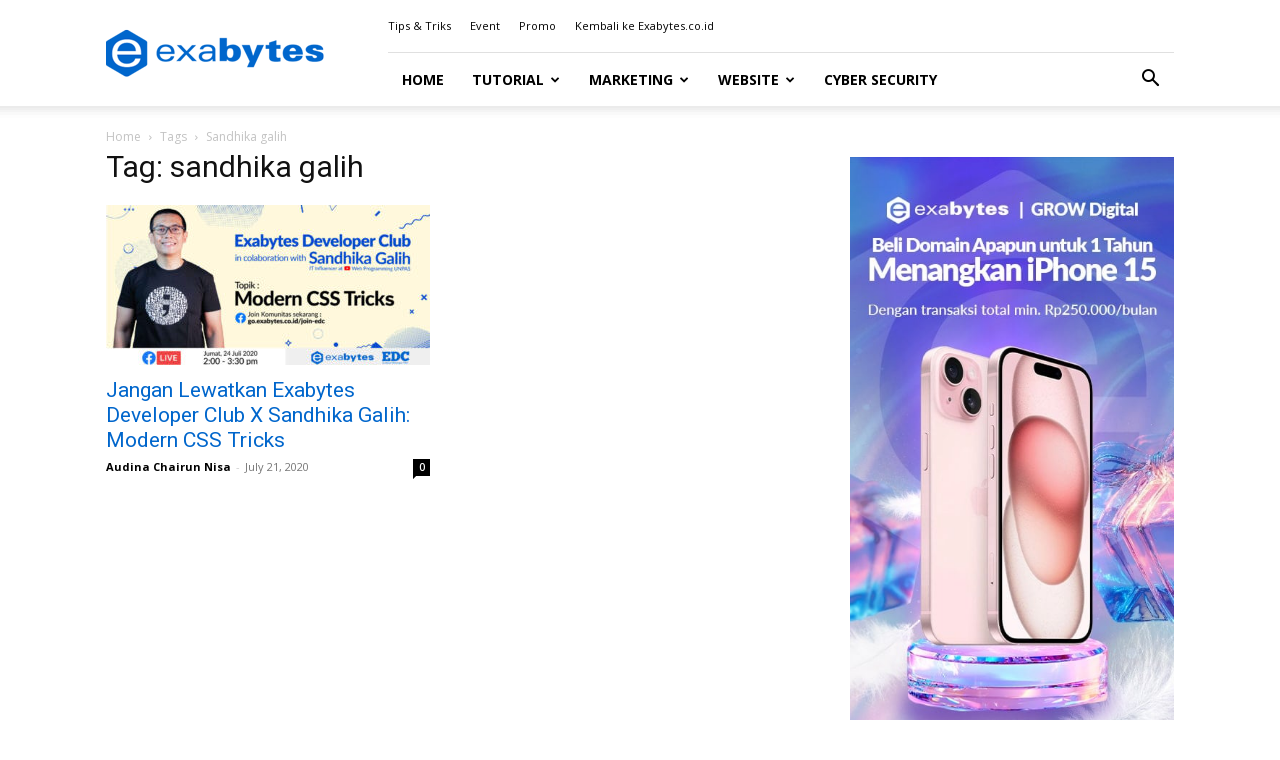

--- FILE ---
content_type: text/html; charset=UTF-8
request_url: https://www.exabytes.co.id/blog/tag/sandhika-galih/
body_size: 29421
content:
<!doctype html >
<!--[if IE 8]>    <html class="ie8" lang="en"> <![endif]-->
<!--[if IE 9]>    <html class="ie9" lang="en"> <![endif]-->
<!--[if gt IE 8]><!--> <html lang="en-US" prefix="og: https://ogp.me/ns#"> <!--<![endif]-->
<head>
    <title>sandhika galih Archives - Tutorial Digital Marketing, Website, &amp; Bisnis Online - Exabytes</title>
<link data-rocket-preload as="style" href="https://fonts.googleapis.com/css?family=Open%20Sans%3A400%2C600%2C700%7CRoboto%3A400%2C600%2C700%7CLato%3A400%2C600%2C700%7CCrimson%20Pro%3A400&#038;display=swap" rel="preload">
<link href="https://fonts.googleapis.com/css?family=Open%20Sans%3A400%2C600%2C700%7CRoboto%3A400%2C600%2C700%7CLato%3A400%2C600%2C700%7CCrimson%20Pro%3A400&#038;display=swap" media="print" onload="this.media=&#039;all&#039;" rel="stylesheet">
<noscript data-wpr-hosted-gf-parameters=""><link rel="stylesheet" href="https://fonts.googleapis.com/css?family=Open%20Sans%3A400%2C600%2C700%7CRoboto%3A400%2C600%2C700%7CLato%3A400%2C600%2C700%7CCrimson%20Pro%3A400&#038;display=swap"></noscript>
    <meta charset="UTF-8" />
    <meta name="viewport" content="width=device-width, initial-scale=1.0">
    <link rel="pingback" href="" />
    	<style>img:is([sizes="auto" i], [sizes^="auto," i]) { contain-intrinsic-size: 3000px 1500px }</style>
	<link rel="icon" type="image/png" href="https://www.exabytes.co.id/blog/wp-content/uploads/2017/09/192x192-Hexagon-exabytes.png">
<!-- Search Engine Optimization by Rank Math PRO - https://rankmath.com/ -->
<meta name="robots" content="follow, noindex"/>
<meta property="og:locale" content="en_US" />
<meta property="og:type" content="article" />
<meta property="og:title" content="sandhika galih Archives - Tutorial Digital Marketing, Website, &amp; Bisnis Online - Exabytes" />
<meta property="og:url" content="https://www.exabytes.co.id/blog/tag/sandhika-galih/" />
<meta property="og:site_name" content="Tutorial Digital Marketing, Website, &amp; Bisnis Online - Exabytes" />
<meta property="article:publisher" content="https://facebook.com/exabytes.co.id" />
<meta property="fb:admins" content="504684019609535" />
<meta property="og:image" content="https://www.exabytes.co.id/blog/wp-content/uploads/2026/01/1200x628-featured-image-2026.jpg" />
<meta property="og:image:secure_url" content="https://www.exabytes.co.id/blog/wp-content/uploads/2026/01/1200x628-featured-image-2026.jpg" />
<meta property="og:image:width" content="1200" />
<meta property="og:image:height" content="628" />
<meta property="og:image:type" content="image/jpeg" />
<meta name="twitter:card" content="summary_large_image" />
<meta name="twitter:title" content="sandhika galih Archives - Tutorial Digital Marketing, Website, &amp; Bisnis Online - Exabytes" />
<meta name="twitter:site" content="@https://twitter.com/exabytes_id" />
<meta name="twitter:image" content="https://www.exabytes.co.id/blog/wp-content/uploads/2026/01/1200x628-featured-image-2026.jpg" />
<meta name="twitter:label1" content="Posts" />
<meta name="twitter:data1" content="1" />
<script type="application/ld+json" class="rank-math-schema-pro">{"@context":"https://schema.org","@graph":[{"@type":"Place","@id":"https://www.exabytes.co.id/blog/#place","address":{"@type":"PostalAddress","streetAddress":"JL. HR Rasuna Said X5 No. 13","addressLocality":"Indonesia","addressRegion":"Jakarta","postalCode":"12950","addressCountry":"Indonesia"}},{"@type":"Organization","@id":"https://www.exabytes.co.id/blog/#organization","name":"Exabytes Indonesia","url":"https://www.exabytes.co.id/blog","sameAs":["https://facebook.com/exabytes.co.id","https://twitter.com/https://twitter.com/exabytes_id"],"email":"marketing@exabytes.co.id","address":{"@type":"PostalAddress","streetAddress":"JL. HR Rasuna Said X5 No. 13","addressLocality":"Indonesia","addressRegion":"Jakarta","postalCode":"12950","addressCountry":"Indonesia"},"logo":{"@type":"ImageObject","@id":"https://www.exabytes.co.id/blog/#logo","url":"https://www.exabytes.co.id/blog/wp-content/uploads/2019/07/exabytes-slogan-logo.png","contentUrl":"https://www.exabytes.co.id/blog/wp-content/uploads/2019/07/exabytes-slogan-logo.png","caption":"Tutorial Digital Marketing, Website, &amp; Bisnis Online - Exabytes","inLanguage":"en-US","width":"700","height":"200"},"priceRange":"$$$","openingHours":["Monday,Tuesday,Wednesday,Thursday,Friday,Saturday,Sunday 09:00-17:00"],"location":{"@id":"https://www.exabytes.co.id/blog/#place"}},{"@type":"WebSite","@id":"https://www.exabytes.co.id/blog/#website","url":"https://www.exabytes.co.id/blog","name":"Tutorial Digital Marketing, Website, &amp; Bisnis Online - Exabytes","publisher":{"@id":"https://www.exabytes.co.id/blog/#organization"},"inLanguage":"en-US"},{"@type":"BreadcrumbList","@id":"https://www.exabytes.co.id/blog/tag/sandhika-galih/#breadcrumb","itemListElement":[{"@type":"ListItem","position":"1","item":{"@id":"https://www.exabytes.co.id/blog","name":"Beranda"}},{"@type":"ListItem","position":"2","item":{"@id":"https://www.exabytes.co.id/blog/tag/sandhika-galih/","name":"sandhika galih"}}]},{"@type":"CollectionPage","@id":"https://www.exabytes.co.id/blog/tag/sandhika-galih/#webpage","url":"https://www.exabytes.co.id/blog/tag/sandhika-galih/","name":"sandhika galih Archives - Tutorial Digital Marketing, Website, &amp; Bisnis Online - Exabytes","isPartOf":{"@id":"https://www.exabytes.co.id/blog/#website"},"inLanguage":"en-US","breadcrumb":{"@id":"https://www.exabytes.co.id/blog/tag/sandhika-galih/#breadcrumb"}}]}</script>
<!-- /Rank Math WordPress SEO plugin -->

<link rel='dns-prefetch' href='//fonts.googleapis.com' />
<link href='https://fonts.gstatic.com' crossorigin rel='preconnect' />
<link rel="alternate" type="application/rss+xml" title="Tutorial Digital Marketing, Website, &amp; Bisnis Online - Exabytes &raquo; Feed" href="https://www.exabytes.co.id/blog/feed/" />
<link rel="alternate" type="application/rss+xml" title="Tutorial Digital Marketing, Website, &amp; Bisnis Online - Exabytes &raquo; Comments Feed" href="https://www.exabytes.co.id/blog/comments/feed/" />
<link rel="alternate" type="application/rss+xml" title="Tutorial Digital Marketing, Website, &amp; Bisnis Online - Exabytes &raquo; sandhika galih Tag Feed" href="https://www.exabytes.co.id/blog/tag/sandhika-galih/feed/" />
<style id='wp-emoji-styles-inline-css' type='text/css'>

	img.wp-smiley, img.emoji {
		display: inline !important;
		border: none !important;
		box-shadow: none !important;
		height: 1em !important;
		width: 1em !important;
		margin: 0 0.07em !important;
		vertical-align: -0.1em !important;
		background: none !important;
		padding: 0 !important;
	}
</style>
<style id='classic-theme-styles-inline-css' type='text/css'>
/**
 * These rules are needed for backwards compatibility.
 * They should match the button element rules in the base theme.json file.
 */
.wp-block-button__link {
	color: #ffffff;
	background-color: #32373c;
	border-radius: 9999px; /* 100% causes an oval, but any explicit but really high value retains the pill shape. */

	/* This needs a low specificity so it won't override the rules from the button element if defined in theme.json. */
	box-shadow: none;
	text-decoration: none;

	/* The extra 2px are added to size solids the same as the outline versions.*/
	padding: calc(0.667em + 2px) calc(1.333em + 2px);

	font-size: 1.125em;
}

.wp-block-file__button {
	background: #32373c;
	color: #ffffff;
	text-decoration: none;
}

</style>
<style id='safe-svg-svg-icon-style-inline-css' type='text/css'>
.safe-svg-cover{text-align:center}.safe-svg-cover .safe-svg-inside{display:inline-block;max-width:100%}.safe-svg-cover svg{fill:currentColor;height:100%;max-height:100%;max-width:100%;width:100%}

</style>
<style id='global-styles-inline-css' type='text/css'>
:root{--wp--preset--aspect-ratio--square: 1;--wp--preset--aspect-ratio--4-3: 4/3;--wp--preset--aspect-ratio--3-4: 3/4;--wp--preset--aspect-ratio--3-2: 3/2;--wp--preset--aspect-ratio--2-3: 2/3;--wp--preset--aspect-ratio--16-9: 16/9;--wp--preset--aspect-ratio--9-16: 9/16;--wp--preset--color--black: #000000;--wp--preset--color--cyan-bluish-gray: #abb8c3;--wp--preset--color--white: #ffffff;--wp--preset--color--pale-pink: #f78da7;--wp--preset--color--vivid-red: #cf2e2e;--wp--preset--color--luminous-vivid-orange: #ff6900;--wp--preset--color--luminous-vivid-amber: #fcb900;--wp--preset--color--light-green-cyan: #7bdcb5;--wp--preset--color--vivid-green-cyan: #00d084;--wp--preset--color--pale-cyan-blue: #8ed1fc;--wp--preset--color--vivid-cyan-blue: #0693e3;--wp--preset--color--vivid-purple: #9b51e0;--wp--preset--gradient--vivid-cyan-blue-to-vivid-purple: linear-gradient(135deg,rgba(6,147,227,1) 0%,rgb(155,81,224) 100%);--wp--preset--gradient--light-green-cyan-to-vivid-green-cyan: linear-gradient(135deg,rgb(122,220,180) 0%,rgb(0,208,130) 100%);--wp--preset--gradient--luminous-vivid-amber-to-luminous-vivid-orange: linear-gradient(135deg,rgba(252,185,0,1) 0%,rgba(255,105,0,1) 100%);--wp--preset--gradient--luminous-vivid-orange-to-vivid-red: linear-gradient(135deg,rgba(255,105,0,1) 0%,rgb(207,46,46) 100%);--wp--preset--gradient--very-light-gray-to-cyan-bluish-gray: linear-gradient(135deg,rgb(238,238,238) 0%,rgb(169,184,195) 100%);--wp--preset--gradient--cool-to-warm-spectrum: linear-gradient(135deg,rgb(74,234,220) 0%,rgb(151,120,209) 20%,rgb(207,42,186) 40%,rgb(238,44,130) 60%,rgb(251,105,98) 80%,rgb(254,248,76) 100%);--wp--preset--gradient--blush-light-purple: linear-gradient(135deg,rgb(255,206,236) 0%,rgb(152,150,240) 100%);--wp--preset--gradient--blush-bordeaux: linear-gradient(135deg,rgb(254,205,165) 0%,rgb(254,45,45) 50%,rgb(107,0,62) 100%);--wp--preset--gradient--luminous-dusk: linear-gradient(135deg,rgb(255,203,112) 0%,rgb(199,81,192) 50%,rgb(65,88,208) 100%);--wp--preset--gradient--pale-ocean: linear-gradient(135deg,rgb(255,245,203) 0%,rgb(182,227,212) 50%,rgb(51,167,181) 100%);--wp--preset--gradient--electric-grass: linear-gradient(135deg,rgb(202,248,128) 0%,rgb(113,206,126) 100%);--wp--preset--gradient--midnight: linear-gradient(135deg,rgb(2,3,129) 0%,rgb(40,116,252) 100%);--wp--preset--font-size--small: 11px;--wp--preset--font-size--medium: 20px;--wp--preset--font-size--large: 32px;--wp--preset--font-size--x-large: 42px;--wp--preset--font-size--regular: 15px;--wp--preset--font-size--larger: 50px;--wp--preset--spacing--20: 0.44rem;--wp--preset--spacing--30: 0.67rem;--wp--preset--spacing--40: 1rem;--wp--preset--spacing--50: 1.5rem;--wp--preset--spacing--60: 2.25rem;--wp--preset--spacing--70: 3.38rem;--wp--preset--spacing--80: 5.06rem;--wp--preset--shadow--natural: 6px 6px 9px rgba(0, 0, 0, 0.2);--wp--preset--shadow--deep: 12px 12px 50px rgba(0, 0, 0, 0.4);--wp--preset--shadow--sharp: 6px 6px 0px rgba(0, 0, 0, 0.2);--wp--preset--shadow--outlined: 6px 6px 0px -3px rgba(255, 255, 255, 1), 6px 6px rgba(0, 0, 0, 1);--wp--preset--shadow--crisp: 6px 6px 0px rgba(0, 0, 0, 1);}:where(.is-layout-flex){gap: 0.5em;}:where(.is-layout-grid){gap: 0.5em;}body .is-layout-flex{display: flex;}.is-layout-flex{flex-wrap: wrap;align-items: center;}.is-layout-flex > :is(*, div){margin: 0;}body .is-layout-grid{display: grid;}.is-layout-grid > :is(*, div){margin: 0;}:where(.wp-block-columns.is-layout-flex){gap: 2em;}:where(.wp-block-columns.is-layout-grid){gap: 2em;}:where(.wp-block-post-template.is-layout-flex){gap: 1.25em;}:where(.wp-block-post-template.is-layout-grid){gap: 1.25em;}.has-black-color{color: var(--wp--preset--color--black) !important;}.has-cyan-bluish-gray-color{color: var(--wp--preset--color--cyan-bluish-gray) !important;}.has-white-color{color: var(--wp--preset--color--white) !important;}.has-pale-pink-color{color: var(--wp--preset--color--pale-pink) !important;}.has-vivid-red-color{color: var(--wp--preset--color--vivid-red) !important;}.has-luminous-vivid-orange-color{color: var(--wp--preset--color--luminous-vivid-orange) !important;}.has-luminous-vivid-amber-color{color: var(--wp--preset--color--luminous-vivid-amber) !important;}.has-light-green-cyan-color{color: var(--wp--preset--color--light-green-cyan) !important;}.has-vivid-green-cyan-color{color: var(--wp--preset--color--vivid-green-cyan) !important;}.has-pale-cyan-blue-color{color: var(--wp--preset--color--pale-cyan-blue) !important;}.has-vivid-cyan-blue-color{color: var(--wp--preset--color--vivid-cyan-blue) !important;}.has-vivid-purple-color{color: var(--wp--preset--color--vivid-purple) !important;}.has-black-background-color{background-color: var(--wp--preset--color--black) !important;}.has-cyan-bluish-gray-background-color{background-color: var(--wp--preset--color--cyan-bluish-gray) !important;}.has-white-background-color{background-color: var(--wp--preset--color--white) !important;}.has-pale-pink-background-color{background-color: var(--wp--preset--color--pale-pink) !important;}.has-vivid-red-background-color{background-color: var(--wp--preset--color--vivid-red) !important;}.has-luminous-vivid-orange-background-color{background-color: var(--wp--preset--color--luminous-vivid-orange) !important;}.has-luminous-vivid-amber-background-color{background-color: var(--wp--preset--color--luminous-vivid-amber) !important;}.has-light-green-cyan-background-color{background-color: var(--wp--preset--color--light-green-cyan) !important;}.has-vivid-green-cyan-background-color{background-color: var(--wp--preset--color--vivid-green-cyan) !important;}.has-pale-cyan-blue-background-color{background-color: var(--wp--preset--color--pale-cyan-blue) !important;}.has-vivid-cyan-blue-background-color{background-color: var(--wp--preset--color--vivid-cyan-blue) !important;}.has-vivid-purple-background-color{background-color: var(--wp--preset--color--vivid-purple) !important;}.has-black-border-color{border-color: var(--wp--preset--color--black) !important;}.has-cyan-bluish-gray-border-color{border-color: var(--wp--preset--color--cyan-bluish-gray) !important;}.has-white-border-color{border-color: var(--wp--preset--color--white) !important;}.has-pale-pink-border-color{border-color: var(--wp--preset--color--pale-pink) !important;}.has-vivid-red-border-color{border-color: var(--wp--preset--color--vivid-red) !important;}.has-luminous-vivid-orange-border-color{border-color: var(--wp--preset--color--luminous-vivid-orange) !important;}.has-luminous-vivid-amber-border-color{border-color: var(--wp--preset--color--luminous-vivid-amber) !important;}.has-light-green-cyan-border-color{border-color: var(--wp--preset--color--light-green-cyan) !important;}.has-vivid-green-cyan-border-color{border-color: var(--wp--preset--color--vivid-green-cyan) !important;}.has-pale-cyan-blue-border-color{border-color: var(--wp--preset--color--pale-cyan-blue) !important;}.has-vivid-cyan-blue-border-color{border-color: var(--wp--preset--color--vivid-cyan-blue) !important;}.has-vivid-purple-border-color{border-color: var(--wp--preset--color--vivid-purple) !important;}.has-vivid-cyan-blue-to-vivid-purple-gradient-background{background: var(--wp--preset--gradient--vivid-cyan-blue-to-vivid-purple) !important;}.has-light-green-cyan-to-vivid-green-cyan-gradient-background{background: var(--wp--preset--gradient--light-green-cyan-to-vivid-green-cyan) !important;}.has-luminous-vivid-amber-to-luminous-vivid-orange-gradient-background{background: var(--wp--preset--gradient--luminous-vivid-amber-to-luminous-vivid-orange) !important;}.has-luminous-vivid-orange-to-vivid-red-gradient-background{background: var(--wp--preset--gradient--luminous-vivid-orange-to-vivid-red) !important;}.has-very-light-gray-to-cyan-bluish-gray-gradient-background{background: var(--wp--preset--gradient--very-light-gray-to-cyan-bluish-gray) !important;}.has-cool-to-warm-spectrum-gradient-background{background: var(--wp--preset--gradient--cool-to-warm-spectrum) !important;}.has-blush-light-purple-gradient-background{background: var(--wp--preset--gradient--blush-light-purple) !important;}.has-blush-bordeaux-gradient-background{background: var(--wp--preset--gradient--blush-bordeaux) !important;}.has-luminous-dusk-gradient-background{background: var(--wp--preset--gradient--luminous-dusk) !important;}.has-pale-ocean-gradient-background{background: var(--wp--preset--gradient--pale-ocean) !important;}.has-electric-grass-gradient-background{background: var(--wp--preset--gradient--electric-grass) !important;}.has-midnight-gradient-background{background: var(--wp--preset--gradient--midnight) !important;}.has-small-font-size{font-size: var(--wp--preset--font-size--small) !important;}.has-medium-font-size{font-size: var(--wp--preset--font-size--medium) !important;}.has-large-font-size{font-size: var(--wp--preset--font-size--large) !important;}.has-x-large-font-size{font-size: var(--wp--preset--font-size--x-large) !important;}
:where(.wp-block-post-template.is-layout-flex){gap: 1.25em;}:where(.wp-block-post-template.is-layout-grid){gap: 1.25em;}
:where(.wp-block-columns.is-layout-flex){gap: 2em;}:where(.wp-block-columns.is-layout-grid){gap: 2em;}
:root :where(.wp-block-pullquote){font-size: 1.5em;line-height: 1.6;}
</style>
<link data-minify="1" rel='stylesheet' id='td-plugin-framework-css' href='https://www.exabytes.co.id/blog/wp-content/cache/min/1/blog/wp-content/plugins/td-api-plugin/css/style.css?ver=1762131963' type='text/css' media='all' />
<link data-minify="1" rel='stylesheet' id='ez-toc-css' href='https://www.exabytes.co.id/blog/wp-content/cache/min/1/blog/wp-content/plugins/easy-table-of-contents/assets/css/screen.css?ver=1762131963' type='text/css' media='all' />
<style id='ez-toc-inline-css' type='text/css'>
div#ez-toc-container .ez-toc-title {font-size: 120%;}div#ez-toc-container .ez-toc-title {font-weight: 500;}div#ez-toc-container ul li , div#ez-toc-container ul li a {font-size: 95%;}div#ez-toc-container ul li , div#ez-toc-container ul li a {font-weight: 500;}div#ez-toc-container nav ul ul li {font-size: 90%;}.ez-toc-box-title {font-weight: bold; margin-bottom: 10px; text-align: center; text-transform: uppercase; letter-spacing: 1px; color: #666; padding-bottom: 5px;position:absolute;top:-4%;left:5%;background-color: inherit;transition: top 0.3s ease;}.ez-toc-box-title.toc-closed {top:-25%;}
.ez-toc-container-direction {direction: ltr;}.ez-toc-counter ul {direction: ltr;counter-reset: item ;}.ez-toc-counter nav ul li a::before {content: counter(item, numeric) '. ';margin-right: .2em; counter-increment: item;flex-grow: 0;flex-shrink: 0;float: left; }.ez-toc-widget-direction {direction: ltr;}.ez-toc-widget-container ul {direction: ltr;counter-reset: item ;}.ez-toc-widget-container nav ul li a::before {content: counter(item, numeric) '. ';margin-right: .2em; counter-increment: item;flex-grow: 0;flex-shrink: 0;float: left; }
</style>
<link data-minify="1" rel='stylesheet' id='td-plugin-multi-purpose-css' href='https://www.exabytes.co.id/blog/wp-content/cache/min/1/blog/wp-content/plugins/td-composer/td-multi-purpose/style.css?ver=1762131963' type='text/css' media='all' />

<link data-minify="1" rel='stylesheet' id='td-theme-css' href='https://www.exabytes.co.id/blog/wp-content/cache/min/1/blog/wp-content/themes/Newspaper/style.css?ver=1762131963' type='text/css' media='all' />
<style id='td-theme-inline-css' type='text/css'>@media (max-width:767px){.td-header-desktop-wrap{display:none}}@media (min-width:767px){.td-header-mobile-wrap{display:none}}</style>
<link data-minify="1" rel='stylesheet' id='td-theme-child-css' href='https://www.exabytes.co.id/blog/wp-content/cache/background-css/1/www.exabytes.co.id/blog/wp-content/cache/min/1/blog/wp-content/themes/Newspaper-child/style.css?ver=1762131963&wpr_t=1768772111' type='text/css' media='all' />
<link data-minify="1" rel='stylesheet' id='td-legacy-framework-front-style-css' href='https://www.exabytes.co.id/blog/wp-content/cache/background-css/1/www.exabytes.co.id/blog/wp-content/cache/min/1/blog/wp-content/plugins/td-composer/legacy/Newspaper/assets/css/td_legacy_main.css?ver=1762131963&wpr_t=1768772111' type='text/css' media='all' />
<link data-minify="1" rel='stylesheet' id='td-standard-pack-framework-front-style-css' href='https://www.exabytes.co.id/blog/wp-content/cache/background-css/1/www.exabytes.co.id/blog/wp-content/cache/min/1/blog/wp-content/plugins/td-standard-pack/Newspaper/assets/css/td_standard_pack_main.css?ver=1762131963&wpr_t=1768772111' type='text/css' media='all' />
<link data-minify="1" rel='stylesheet' id='tdb_style_cloud_templates_front-css' href='https://www.exabytes.co.id/blog/wp-content/cache/min/1/blog/wp-content/plugins/td-cloud-library/assets/css/tdb_main.css?ver=1762131963' type='text/css' media='all' />
<script type="text/javascript" src="https://www.exabytes.co.id/blog/wp-includes/js/jquery/jquery.js?ver=3.7.1" id="jquery-core-js"></script>
<script data-minify="1" type="text/javascript" src="https://www.exabytes.co.id/blog/wp-content/cache/min/1/blog/wp-includes/js/jquery/jquery-migrate.js?ver=1762131963" id="jquery-migrate-js" data-rocket-defer defer></script>
<link rel="https://api.w.org/" href="https://www.exabytes.co.id/blog/wp-json/" /><link rel="alternate" title="JSON" type="application/json" href="https://www.exabytes.co.id/blog/wp-json/wp/v2/tags/272" /><link rel="EditURI" type="application/rsd+xml" title="RSD" href="https://www.exabytes.co.id/blog/xmlrpc.php?rsd" />
<meta name="generator" content="WordPress 6.8.3" />
    <script>
        window.tdb_global_vars = {"wpRestUrl":"https:\/\/www.exabytes.co.id\/blog\/wp-json\/","permalinkStructure":"\/%postname%\/"};
        window.tdb_p_autoload_vars = {"isAjax":false,"isAdminBarShowing":false};
    </script>
    
    <style id="tdb-global-colors">:root{--accent-color:#fff}</style>

    
	
<!-- JS generated by theme -->

<script type="text/javascript" id="td-generated-header-js">
    
    

	    var tdBlocksArray = []; //here we store all the items for the current page

	    // td_block class - each ajax block uses a object of this class for requests
	    function tdBlock() {
		    this.id = '';
		    this.block_type = 1; //block type id (1-234 etc)
		    this.atts = '';
		    this.td_column_number = '';
		    this.td_current_page = 1; //
		    this.post_count = 0; //from wp
		    this.found_posts = 0; //from wp
		    this.max_num_pages = 0; //from wp
		    this.td_filter_value = ''; //current live filter value
		    this.is_ajax_running = false;
		    this.td_user_action = ''; // load more or infinite loader (used by the animation)
		    this.header_color = '';
		    this.ajax_pagination_infinite_stop = ''; //show load more at page x
	    }

        // td_js_generator - mini detector
        ( function () {
            var htmlTag = document.getElementsByTagName("html")[0];

	        if ( navigator.userAgent.indexOf("MSIE 10.0") > -1 ) {
                htmlTag.className += ' ie10';
            }

            if ( !!navigator.userAgent.match(/Trident.*rv\:11\./) ) {
                htmlTag.className += ' ie11';
            }

	        if ( navigator.userAgent.indexOf("Edge") > -1 ) {
                htmlTag.className += ' ieEdge';
            }

            if ( /(iPad|iPhone|iPod)/g.test(navigator.userAgent) ) {
                htmlTag.className += ' td-md-is-ios';
            }

            var user_agent = navigator.userAgent.toLowerCase();
            if ( user_agent.indexOf("android") > -1 ) {
                htmlTag.className += ' td-md-is-android';
            }

            if ( -1 !== navigator.userAgent.indexOf('Mac OS X')  ) {
                htmlTag.className += ' td-md-is-os-x';
            }

            if ( /chrom(e|ium)/.test(navigator.userAgent.toLowerCase()) ) {
               htmlTag.className += ' td-md-is-chrome';
            }

            if ( -1 !== navigator.userAgent.indexOf('Firefox') ) {
                htmlTag.className += ' td-md-is-firefox';
            }

            if ( -1 !== navigator.userAgent.indexOf('Safari') && -1 === navigator.userAgent.indexOf('Chrome') ) {
                htmlTag.className += ' td-md-is-safari';
            }

            if( -1 !== navigator.userAgent.indexOf('IEMobile') ){
                htmlTag.className += ' td-md-is-iemobile';
            }

        })();

        var tdLocalCache = {};

        ( function () {
            "use strict";

            tdLocalCache = {
                data: {},
                remove: function (resource_id) {
                    delete tdLocalCache.data[resource_id];
                },
                exist: function (resource_id) {
                    return tdLocalCache.data.hasOwnProperty(resource_id) && tdLocalCache.data[resource_id] !== null;
                },
                get: function (resource_id) {
                    return tdLocalCache.data[resource_id];
                },
                set: function (resource_id, cachedData) {
                    tdLocalCache.remove(resource_id);
                    tdLocalCache.data[resource_id] = cachedData;
                }
            };
        })();

    
    
var td_viewport_interval_list=[{"limitBottom":767,"sidebarWidth":228},{"limitBottom":1018,"sidebarWidth":300},{"limitBottom":1140,"sidebarWidth":324}];
var td_animation_stack_effect="type0";
var tds_animation_stack=true;
var td_animation_stack_specific_selectors=".entry-thumb, img, .td-lazy-img";
var td_animation_stack_general_selectors=".td-animation-stack img, .td-animation-stack .entry-thumb, .post img, .td-animation-stack .td-lazy-img";
var tdc_is_installed="yes";
var tdc_domain_active=false;
var td_ajax_url="https:\/\/www.exabytes.co.id\/blog\/wp-admin\/admin-ajax.php?td_theme_name=Newspaper&v=12.7.3";
var td_get_template_directory_uri="https:\/\/www.exabytes.co.id\/blog\/wp-content\/plugins\/td-composer\/legacy\/common";
var tds_snap_menu="";
var tds_logo_on_sticky="";
var tds_header_style="8";
var td_please_wait="Please wait...";
var td_email_user_pass_incorrect="User or password incorrect!";
var td_email_user_incorrect="Email or username incorrect!";
var td_email_incorrect="Email incorrect!";
var td_user_incorrect="Username incorrect!";
var td_email_user_empty="Email or username empty!";
var td_pass_empty="Pass empty!";
var td_pass_pattern_incorrect="Invalid Pass Pattern!";
var td_retype_pass_incorrect="Retyped Pass incorrect!";
var tds_more_articles_on_post_enable="";
var tds_more_articles_on_post_time_to_wait="";
var tds_more_articles_on_post_pages_distance_from_top=0;
var tds_captcha="";
var tds_theme_color_site_wide="#4db2ec";
var tds_smart_sidebar="";
var tdThemeName="Newspaper";
var tdThemeNameWl="Newspaper";
var td_magnific_popup_translation_tPrev="Previous (Left arrow key)";
var td_magnific_popup_translation_tNext="Next (Right arrow key)";
var td_magnific_popup_translation_tCounter="%curr% of %total%";
var td_magnific_popup_translation_ajax_tError="The content from %url% could not be loaded.";
var td_magnific_popup_translation_image_tError="The image #%curr% could not be loaded.";
var tdBlockNonce="eaec6ceb4f";
var tdMobileMenu="enabled";
var tdMobileSearch="enabled";
var tdDateNamesI18n={"month_names":["January","February","March","April","May","June","July","August","September","October","November","December"],"month_names_short":["Jan","Feb","Mar","Apr","May","Jun","Jul","Aug","Sep","Oct","Nov","Dec"],"day_names":["Sunday","Monday","Tuesday","Wednesday","Thursday","Friday","Saturday"],"day_names_short":["Sun","Mon","Tue","Wed","Thu","Fri","Sat"]};
var tdb_modal_confirm="Save";
var tdb_modal_cancel="Cancel";
var tdb_modal_confirm_alt="Yes";
var tdb_modal_cancel_alt="No";
var td_deploy_mode="deploy";
var td_ad_background_click_link="";
var td_ad_background_click_target="";
</script>




<script type="application/ld+json">
    {
        "@context": "https://schema.org",
        "@type": "BreadcrumbList",
        "itemListElement": [
            {
                "@type": "ListItem",
                "position": 1,
                "item": {
                    "@type": "WebSite",
                    "@id": "https://www.exabytes.co.id/blog/",
                    "name": "Home"
                }
            },
            {
                "@type": "ListItem",
                "position": 2,
                    "item": {
                    "@type": "WebPage",
                    "@id": "https://www.exabytes.co.id/blog/tag/sandhika-galih/",
                    "name": "Sandhika galih"
                }
            }    
        ]
    }
</script>
<link rel="icon" href="https://www.exabytes.co.id/blog/wp-content/uploads/2021/03/cropped-favicon-32x32.png" sizes="32x32" />
<link rel="icon" href="https://www.exabytes.co.id/blog/wp-content/uploads/2021/03/cropped-favicon-192x192.png" sizes="192x192" />
<link rel="apple-touch-icon" href="https://www.exabytes.co.id/blog/wp-content/uploads/2021/03/cropped-favicon-180x180.png" />
<meta name="msapplication-TileImage" content="https://www.exabytes.co.id/blog/wp-content/uploads/2021/03/cropped-favicon-270x270.png" />

<!-- Button style compiled by theme -->

<style></style>

	<style id="tdw-css-placeholder"></style><noscript><style id="rocket-lazyload-nojs-css">.rll-youtube-player, [data-lazy-src]{display:none !important;}</style></noscript>    <!-- Google Tag Manager -->
    <script>(function(w,d,s,l,i){w[l]=w[l]||[];w[l].push({'gtm.start':
    new Date().getTime(),event:'gtm.js'});var f=d.getElementsByTagName(s)[0],
    j=d.createElement(s),dl=l!='dataLayer'?'&l='+l:'';j.async=true;j.src=
    'https://www.googletagmanager.com/gtm.js?id='+i+dl;f.parentNode.insertBefore(j,f);
    })(window,document,'script','dataLayer','GTM-P356X5');</script>
    <!-- End Google Tag Manager -->
<style id="wpr-lazyload-bg-container"></style><style id="wpr-lazyload-bg-exclusion"></style>
<noscript>
<style id="wpr-lazyload-bg-nostyle">#freshchat{--wpr-bg-a7eff4f0-ab01-4960-a40a-6f0d09fc2148: url('https://www.exabytes.co.id/blog/wp-content/uploads/icon-chat.svg');}#freshchat:hover{--wpr-bg-d85500e5-e74d-4942-9ce8-0df2b4028843: url('https://www.exabytes.co.id/blog/wp-content/uploads/icon-chat.svg');}.td-scroll-up.td-scroll-up-visible{--wpr-bg-e5c848d5-4484-4139-a409-a9fabb8c320d: url('https://www.exabytes.co.id/blog/wp-content/uploads/icon-top.svg');}.td-sp{--wpr-bg-dee3645a-ea38-46fc-b015-94094edc2b23: url('https://www.exabytes.co.id/blog/blog/wp-content/plugins/td-composer/legacy/Newspaper/assets/images/sprite/elements.png');}.td-sp{--wpr-bg-46b3f0ed-8361-4d4c-9a5b-d6164e4c4e87: url('https://www.exabytes.co.id/blog/blog/wp-content/plugins/td-composer/legacy/Newspaper/assets/images/sprite/elements@2x.png');}.clear-sky-d{--wpr-bg-aa9ad06a-66f2-4c6f-bb7a-591b0f9f0a60: url('https://www.exabytes.co.id/blog/blog/wp-content/plugins/td-standard-pack/Newspaper/assets/css/images/sprite/weather/clear-sky-d.png');}.clear-sky-n{--wpr-bg-d035eebb-b87a-4bfb-89d2-f81eb15c2fb2: url('https://www.exabytes.co.id/blog/blog/wp-content/plugins/td-standard-pack/Newspaper/assets/css/images/sprite/weather/clear-sky-n.png');}.few-clouds-d{--wpr-bg-d4383b36-d863-4517-8554-5bf4b96994e6: url('https://www.exabytes.co.id/blog/blog/wp-content/plugins/td-standard-pack/Newspaper/assets/css/images/sprite/weather/few-clouds-d.png');}.few-clouds-n{--wpr-bg-03f4a82d-c253-4cdd-92e9-e4d29fe45328: url('https://www.exabytes.co.id/blog/blog/wp-content/plugins/td-standard-pack/Newspaper/assets/css/images/sprite/weather/few-clouds-n.png');}.scattered-clouds-d{--wpr-bg-ea4ab924-d402-4df1-9fed-e69683ee6dc9: url('https://www.exabytes.co.id/blog/blog/wp-content/plugins/td-standard-pack/Newspaper/assets/css/images/sprite/weather/scattered-clouds-d.png');}.scattered-clouds-n{--wpr-bg-3d147864-ca17-4149-87cf-69003bac2d81: url('https://www.exabytes.co.id/blog/blog/wp-content/plugins/td-standard-pack/Newspaper/assets/css/images/sprite/weather/scattered-clouds-n.png');}.broken-clouds-d{--wpr-bg-e5c1314d-3212-4115-b44c-c60791a9954b: url('https://www.exabytes.co.id/blog/blog/wp-content/plugins/td-standard-pack/Newspaper/assets/css/images/sprite/weather/broken-clouds-d.png');}.broken-clouds-n{--wpr-bg-55817afd-3e35-4315-9e12-05fb7ef1305a: url('https://www.exabytes.co.id/blog/blog/wp-content/plugins/td-standard-pack/Newspaper/assets/css/images/sprite/weather/broken-clouds-n.png');}.shower-rain-d{--wpr-bg-66cd7c41-6ac7-4ea9-b059-08cdf76527b4: url('https://www.exabytes.co.id/blog/blog/wp-content/plugins/td-standard-pack/Newspaper/assets/css/images/sprite/weather/shower-rain-d.png');}.shower-rain-n{--wpr-bg-526f3a3d-e5b2-4f1a-bc5c-7207ad3cbb27: url('https://www.exabytes.co.id/blog/blog/wp-content/plugins/td-standard-pack/Newspaper/assets/css/images/sprite/weather/shower-rain-n.png');}.rain-d{--wpr-bg-fa4b75ac-ce26-45fd-8218-af6276ac752d: url('https://www.exabytes.co.id/blog/blog/wp-content/plugins/td-standard-pack/Newspaper/assets/css/images/sprite/weather/rain-d.png');}.rain-n{--wpr-bg-d34e9395-abfe-45a3-b617-6c12a21b08ff: url('https://www.exabytes.co.id/blog/blog/wp-content/plugins/td-standard-pack/Newspaper/assets/css/images/sprite/weather/rain-n.png');}.thunderstorm-d{--wpr-bg-8ce35f8c-07f2-47e9-9930-bbc1eb609edb: url('https://www.exabytes.co.id/blog/blog/wp-content/plugins/td-standard-pack/Newspaper/assets/css/images/sprite/weather/thunderstorm.png');}.thunderstorm-n{--wpr-bg-84a62417-c89b-4681-810d-1dc23d8074ca: url('https://www.exabytes.co.id/blog/blog/wp-content/plugins/td-standard-pack/Newspaper/assets/css/images/sprite/weather/thunderstorm.png');}.snow-d{--wpr-bg-a6ad388b-8705-492f-bf33-b397dc40e537: url('https://www.exabytes.co.id/blog/blog/wp-content/plugins/td-standard-pack/Newspaper/assets/css/images/sprite/weather/snow-d.png');}.snow-n{--wpr-bg-1bfea924-90f5-47a2-b68d-fa71907e5202: url('https://www.exabytes.co.id/blog/blog/wp-content/plugins/td-standard-pack/Newspaper/assets/css/images/sprite/weather/snow-n.png');}.mist-d{--wpr-bg-df7b7628-88e1-40e4-9c5f-aa52c6360e43: url('https://www.exabytes.co.id/blog/blog/wp-content/plugins/td-standard-pack/Newspaper/assets/css/images/sprite/weather/mist.png');}.mist-n{--wpr-bg-ad62af23-6425-4b06-a978-86c5466734b2: url('https://www.exabytes.co.id/blog/blog/wp-content/plugins/td-standard-pack/Newspaper/assets/css/images/sprite/weather/mist.png');}</style>
</noscript>
<script type="application/javascript">const rocket_pairs = [{"selector":"#freshchat","style":"#freshchat{--wpr-bg-a7eff4f0-ab01-4960-a40a-6f0d09fc2148: url('https:\/\/www.exabytes.co.id\/blog\/wp-content\/uploads\/icon-chat.svg');}","hash":"a7eff4f0-ab01-4960-a40a-6f0d09fc2148","url":"https:\/\/www.exabytes.co.id\/blog\/wp-content\/uploads\/icon-chat.svg"},{"selector":"#freshchat","style":"#freshchat:hover{--wpr-bg-d85500e5-e74d-4942-9ce8-0df2b4028843: url('https:\/\/www.exabytes.co.id\/blog\/wp-content\/uploads\/icon-chat.svg');}","hash":"d85500e5-e74d-4942-9ce8-0df2b4028843","url":"https:\/\/www.exabytes.co.id\/blog\/wp-content\/uploads\/icon-chat.svg"},{"selector":".td-scroll-up.td-scroll-up-visible","style":".td-scroll-up.td-scroll-up-visible{--wpr-bg-e5c848d5-4484-4139-a409-a9fabb8c320d: url('https:\/\/www.exabytes.co.id\/blog\/wp-content\/uploads\/icon-top.svg');}","hash":"e5c848d5-4484-4139-a409-a9fabb8c320d","url":"https:\/\/www.exabytes.co.id\/blog\/wp-content\/uploads\/icon-top.svg"},{"selector":".td-sp","style":".td-sp{--wpr-bg-dee3645a-ea38-46fc-b015-94094edc2b23: url('https:\/\/www.exabytes.co.id\/blog\/blog\/wp-content\/plugins\/td-composer\/legacy\/Newspaper\/assets\/images\/sprite\/elements.png');}","hash":"dee3645a-ea38-46fc-b015-94094edc2b23","url":"https:\/\/www.exabytes.co.id\/blog\/blog\/wp-content\/plugins\/td-composer\/legacy\/Newspaper\/assets\/images\/sprite\/elements.png"},{"selector":".td-sp","style":".td-sp{--wpr-bg-46b3f0ed-8361-4d4c-9a5b-d6164e4c4e87: url('https:\/\/www.exabytes.co.id\/blog\/blog\/wp-content\/plugins\/td-composer\/legacy\/Newspaper\/assets\/images\/sprite\/elements@2x.png');}","hash":"46b3f0ed-8361-4d4c-9a5b-d6164e4c4e87","url":"https:\/\/www.exabytes.co.id\/blog\/blog\/wp-content\/plugins\/td-composer\/legacy\/Newspaper\/assets\/images\/sprite\/elements@2x.png"},{"selector":".clear-sky-d","style":".clear-sky-d{--wpr-bg-aa9ad06a-66f2-4c6f-bb7a-591b0f9f0a60: url('https:\/\/www.exabytes.co.id\/blog\/blog\/wp-content\/plugins\/td-standard-pack\/Newspaper\/assets\/css\/images\/sprite\/weather\/clear-sky-d.png');}","hash":"aa9ad06a-66f2-4c6f-bb7a-591b0f9f0a60","url":"https:\/\/www.exabytes.co.id\/blog\/blog\/wp-content\/plugins\/td-standard-pack\/Newspaper\/assets\/css\/images\/sprite\/weather\/clear-sky-d.png"},{"selector":".clear-sky-n","style":".clear-sky-n{--wpr-bg-d035eebb-b87a-4bfb-89d2-f81eb15c2fb2: url('https:\/\/www.exabytes.co.id\/blog\/blog\/wp-content\/plugins\/td-standard-pack\/Newspaper\/assets\/css\/images\/sprite\/weather\/clear-sky-n.png');}","hash":"d035eebb-b87a-4bfb-89d2-f81eb15c2fb2","url":"https:\/\/www.exabytes.co.id\/blog\/blog\/wp-content\/plugins\/td-standard-pack\/Newspaper\/assets\/css\/images\/sprite\/weather\/clear-sky-n.png"},{"selector":".few-clouds-d","style":".few-clouds-d{--wpr-bg-d4383b36-d863-4517-8554-5bf4b96994e6: url('https:\/\/www.exabytes.co.id\/blog\/blog\/wp-content\/plugins\/td-standard-pack\/Newspaper\/assets\/css\/images\/sprite\/weather\/few-clouds-d.png');}","hash":"d4383b36-d863-4517-8554-5bf4b96994e6","url":"https:\/\/www.exabytes.co.id\/blog\/blog\/wp-content\/plugins\/td-standard-pack\/Newspaper\/assets\/css\/images\/sprite\/weather\/few-clouds-d.png"},{"selector":".few-clouds-n","style":".few-clouds-n{--wpr-bg-03f4a82d-c253-4cdd-92e9-e4d29fe45328: url('https:\/\/www.exabytes.co.id\/blog\/blog\/wp-content\/plugins\/td-standard-pack\/Newspaper\/assets\/css\/images\/sprite\/weather\/few-clouds-n.png');}","hash":"03f4a82d-c253-4cdd-92e9-e4d29fe45328","url":"https:\/\/www.exabytes.co.id\/blog\/blog\/wp-content\/plugins\/td-standard-pack\/Newspaper\/assets\/css\/images\/sprite\/weather\/few-clouds-n.png"},{"selector":".scattered-clouds-d","style":".scattered-clouds-d{--wpr-bg-ea4ab924-d402-4df1-9fed-e69683ee6dc9: url('https:\/\/www.exabytes.co.id\/blog\/blog\/wp-content\/plugins\/td-standard-pack\/Newspaper\/assets\/css\/images\/sprite\/weather\/scattered-clouds-d.png');}","hash":"ea4ab924-d402-4df1-9fed-e69683ee6dc9","url":"https:\/\/www.exabytes.co.id\/blog\/blog\/wp-content\/plugins\/td-standard-pack\/Newspaper\/assets\/css\/images\/sprite\/weather\/scattered-clouds-d.png"},{"selector":".scattered-clouds-n","style":".scattered-clouds-n{--wpr-bg-3d147864-ca17-4149-87cf-69003bac2d81: url('https:\/\/www.exabytes.co.id\/blog\/blog\/wp-content\/plugins\/td-standard-pack\/Newspaper\/assets\/css\/images\/sprite\/weather\/scattered-clouds-n.png');}","hash":"3d147864-ca17-4149-87cf-69003bac2d81","url":"https:\/\/www.exabytes.co.id\/blog\/blog\/wp-content\/plugins\/td-standard-pack\/Newspaper\/assets\/css\/images\/sprite\/weather\/scattered-clouds-n.png"},{"selector":".broken-clouds-d","style":".broken-clouds-d{--wpr-bg-e5c1314d-3212-4115-b44c-c60791a9954b: url('https:\/\/www.exabytes.co.id\/blog\/blog\/wp-content\/plugins\/td-standard-pack\/Newspaper\/assets\/css\/images\/sprite\/weather\/broken-clouds-d.png');}","hash":"e5c1314d-3212-4115-b44c-c60791a9954b","url":"https:\/\/www.exabytes.co.id\/blog\/blog\/wp-content\/plugins\/td-standard-pack\/Newspaper\/assets\/css\/images\/sprite\/weather\/broken-clouds-d.png"},{"selector":".broken-clouds-n","style":".broken-clouds-n{--wpr-bg-55817afd-3e35-4315-9e12-05fb7ef1305a: url('https:\/\/www.exabytes.co.id\/blog\/blog\/wp-content\/plugins\/td-standard-pack\/Newspaper\/assets\/css\/images\/sprite\/weather\/broken-clouds-n.png');}","hash":"55817afd-3e35-4315-9e12-05fb7ef1305a","url":"https:\/\/www.exabytes.co.id\/blog\/blog\/wp-content\/plugins\/td-standard-pack\/Newspaper\/assets\/css\/images\/sprite\/weather\/broken-clouds-n.png"},{"selector":".shower-rain-d","style":".shower-rain-d{--wpr-bg-66cd7c41-6ac7-4ea9-b059-08cdf76527b4: url('https:\/\/www.exabytes.co.id\/blog\/blog\/wp-content\/plugins\/td-standard-pack\/Newspaper\/assets\/css\/images\/sprite\/weather\/shower-rain-d.png');}","hash":"66cd7c41-6ac7-4ea9-b059-08cdf76527b4","url":"https:\/\/www.exabytes.co.id\/blog\/blog\/wp-content\/plugins\/td-standard-pack\/Newspaper\/assets\/css\/images\/sprite\/weather\/shower-rain-d.png"},{"selector":".shower-rain-n","style":".shower-rain-n{--wpr-bg-526f3a3d-e5b2-4f1a-bc5c-7207ad3cbb27: url('https:\/\/www.exabytes.co.id\/blog\/blog\/wp-content\/plugins\/td-standard-pack\/Newspaper\/assets\/css\/images\/sprite\/weather\/shower-rain-n.png');}","hash":"526f3a3d-e5b2-4f1a-bc5c-7207ad3cbb27","url":"https:\/\/www.exabytes.co.id\/blog\/blog\/wp-content\/plugins\/td-standard-pack\/Newspaper\/assets\/css\/images\/sprite\/weather\/shower-rain-n.png"},{"selector":".rain-d","style":".rain-d{--wpr-bg-fa4b75ac-ce26-45fd-8218-af6276ac752d: url('https:\/\/www.exabytes.co.id\/blog\/blog\/wp-content\/plugins\/td-standard-pack\/Newspaper\/assets\/css\/images\/sprite\/weather\/rain-d.png');}","hash":"fa4b75ac-ce26-45fd-8218-af6276ac752d","url":"https:\/\/www.exabytes.co.id\/blog\/blog\/wp-content\/plugins\/td-standard-pack\/Newspaper\/assets\/css\/images\/sprite\/weather\/rain-d.png"},{"selector":".rain-n","style":".rain-n{--wpr-bg-d34e9395-abfe-45a3-b617-6c12a21b08ff: url('https:\/\/www.exabytes.co.id\/blog\/blog\/wp-content\/plugins\/td-standard-pack\/Newspaper\/assets\/css\/images\/sprite\/weather\/rain-n.png');}","hash":"d34e9395-abfe-45a3-b617-6c12a21b08ff","url":"https:\/\/www.exabytes.co.id\/blog\/blog\/wp-content\/plugins\/td-standard-pack\/Newspaper\/assets\/css\/images\/sprite\/weather\/rain-n.png"},{"selector":".thunderstorm-d","style":".thunderstorm-d{--wpr-bg-8ce35f8c-07f2-47e9-9930-bbc1eb609edb: url('https:\/\/www.exabytes.co.id\/blog\/blog\/wp-content\/plugins\/td-standard-pack\/Newspaper\/assets\/css\/images\/sprite\/weather\/thunderstorm.png');}","hash":"8ce35f8c-07f2-47e9-9930-bbc1eb609edb","url":"https:\/\/www.exabytes.co.id\/blog\/blog\/wp-content\/plugins\/td-standard-pack\/Newspaper\/assets\/css\/images\/sprite\/weather\/thunderstorm.png"},{"selector":".thunderstorm-n","style":".thunderstorm-n{--wpr-bg-84a62417-c89b-4681-810d-1dc23d8074ca: url('https:\/\/www.exabytes.co.id\/blog\/blog\/wp-content\/plugins\/td-standard-pack\/Newspaper\/assets\/css\/images\/sprite\/weather\/thunderstorm.png');}","hash":"84a62417-c89b-4681-810d-1dc23d8074ca","url":"https:\/\/www.exabytes.co.id\/blog\/blog\/wp-content\/plugins\/td-standard-pack\/Newspaper\/assets\/css\/images\/sprite\/weather\/thunderstorm.png"},{"selector":".snow-d","style":".snow-d{--wpr-bg-a6ad388b-8705-492f-bf33-b397dc40e537: url('https:\/\/www.exabytes.co.id\/blog\/blog\/wp-content\/plugins\/td-standard-pack\/Newspaper\/assets\/css\/images\/sprite\/weather\/snow-d.png');}","hash":"a6ad388b-8705-492f-bf33-b397dc40e537","url":"https:\/\/www.exabytes.co.id\/blog\/blog\/wp-content\/plugins\/td-standard-pack\/Newspaper\/assets\/css\/images\/sprite\/weather\/snow-d.png"},{"selector":".snow-n","style":".snow-n{--wpr-bg-1bfea924-90f5-47a2-b68d-fa71907e5202: url('https:\/\/www.exabytes.co.id\/blog\/blog\/wp-content\/plugins\/td-standard-pack\/Newspaper\/assets\/css\/images\/sprite\/weather\/snow-n.png');}","hash":"1bfea924-90f5-47a2-b68d-fa71907e5202","url":"https:\/\/www.exabytes.co.id\/blog\/blog\/wp-content\/plugins\/td-standard-pack\/Newspaper\/assets\/css\/images\/sprite\/weather\/snow-n.png"},{"selector":".mist-d","style":".mist-d{--wpr-bg-df7b7628-88e1-40e4-9c5f-aa52c6360e43: url('https:\/\/www.exabytes.co.id\/blog\/blog\/wp-content\/plugins\/td-standard-pack\/Newspaper\/assets\/css\/images\/sprite\/weather\/mist.png');}","hash":"df7b7628-88e1-40e4-9c5f-aa52c6360e43","url":"https:\/\/www.exabytes.co.id\/blog\/blog\/wp-content\/plugins\/td-standard-pack\/Newspaper\/assets\/css\/images\/sprite\/weather\/mist.png"},{"selector":".mist-n","style":".mist-n{--wpr-bg-ad62af23-6425-4b06-a978-86c5466734b2: url('https:\/\/www.exabytes.co.id\/blog\/blog\/wp-content\/plugins\/td-standard-pack\/Newspaper\/assets\/css\/images\/sprite\/weather\/mist.png');}","hash":"ad62af23-6425-4b06-a978-86c5466734b2","url":"https:\/\/www.exabytes.co.id\/blog\/blog\/wp-content\/plugins\/td-standard-pack\/Newspaper\/assets\/css\/images\/sprite\/weather\/mist.png"}]; const rocket_excluded_pairs = [];</script><meta name="generator" content="WP Rocket 3.20.3" data-wpr-features="wpr_lazyload_css_bg_img wpr_defer_js wpr_minify_js wpr_lazyload_images wpr_lazyload_iframes wpr_image_dimensions wpr_minify_css wpr_desktop" /></head>

<body class="archive tag tag-sandhika-galih tag-272 wp-theme-Newspaper wp-child-theme-Newspaper-child td-standard-pack global-block-template-1  tdc-footer-template td-animation-stack-type0 td-full-layout" itemscope="itemscope" itemtype="https://schema.org/WebPage">
    
    <!-- Google Tag Manager (noscript) -->
    <noscript><iframe src="https://www.googletagmanager.com/ns.html?id=GTM-P356X5" height="0" width="0" style="display:none;visibility:hidden"></iframe></noscript>
    <!-- End Google Tag Manager (noscript) -->
    
            <div data-rocket-location-hash="2f8ec58d053069f80cbefa662f3ab1a7" class="td-scroll-up  td-hide-scroll-up-on-mob" style="display:none;"><i class="td-icon-menu-up"></i></div>
    
    <div data-rocket-location-hash="657d1dd515a504cd55f5779eb6c79573" class="td-menu-background" style="visibility:hidden"></div>
<div data-rocket-location-hash="7ba3d9140c375a616979e02d5236b80c" id="td-mobile-nav" style="visibility:hidden">
    <div data-rocket-location-hash="470b20efebd18754c12f6761a9d60f94" class="td-mobile-container">
        <!-- mobile menu top section -->
        <div data-rocket-location-hash="72e7db7984f68705c5e61c9db7ff9627" class="td-menu-socials-wrap">
            <!-- socials -->
            <div class="td-menu-socials">
                            </div>
            <!-- close button -->
            <div class="td-mobile-close">
                <span><i class="td-icon-close-mobile"></i></span>
            </div>
        </div>

        <!-- login section -->
        
        <!-- menu section -->
        <div data-rocket-location-hash="be5e72521cf4b38df581e70142ea6c91" class="td-mobile-content">
            <div class="menu-topmenu-container"><ul id="menu-topmenu" class="td-mobile-main-menu"><li id="menu-item-16264" class="menu-item menu-item-type-post_type menu-item-object-page menu-item-home menu-item-first menu-item-16264"><a href="https://www.exabytes.co.id/blog/">Home</a></li>
<li id="menu-item-2425" class="menu-item menu-item-type-taxonomy menu-item-object-category menu-item-has-children menu-item-2425"><a href="https://www.exabytes.co.id/blog/category/tutorial/">Tutorial<i class="td-icon-menu-right td-element-after"></i></a>
<ul class="sub-menu">
	<li id="menu-item-0" class="menu-item-0"><a href="https://www.exabytes.co.id/blog/category/tutorial/tutorial-email/">Tutorial Email</a></li>
	<li class="menu-item-0"><a href="https://www.exabytes.co.id/blog/category/tutorial/tutorial-hosting/">Tutorial Hosting</a></li>
	<li class="menu-item-0"><a href="https://www.exabytes.co.id/blog/category/tutorial/tutorial-vps/">Tutorial VPS</a></li>
	<li class="menu-item-0"><a href="https://www.exabytes.co.id/blog/category/tutorial/tutorial-wordpress/">Tutorial WordPress</a></li>
	<li class="menu-item-0"><a href="https://www.exabytes.co.id/blog/category/tutorial/tutorial-server/">Tutorial Server</a></li>
	<li class="menu-item-0"><a href="https://www.exabytes.co.id/blog/category/tutorial/tutorial-domain/">Tutorial Domain</a></li>
</ul>
</li>
<li id="menu-item-3139" class="menu-item menu-item-type-taxonomy menu-item-object-category menu-item-has-children menu-item-3139"><a href="https://www.exabytes.co.id/blog/category/marketing/">Marketing<i class="td-icon-menu-right td-element-after"></i></a>
<ul class="sub-menu">
	<li class="menu-item-0"><a href="https://www.exabytes.co.id/blog/category/marketing/digital-marketing/">Digital Marketing</a></li>
	<li class="menu-item-0"><a href="https://www.exabytes.co.id/blog/category/marketing/panduan-bisnis-online/">Panduan Bisnis Online</a></li>
	<li class="menu-item-0"><a href="https://www.exabytes.co.id/blog/category/marketing/panduan-seo-pemula/">Search Engine Optimization (SEO)</a></li>
	<li class="menu-item-0"><a href="https://www.exabytes.co.id/blog/category/marketing/content-marketing/">Content Marketing</a></li>
	<li class="menu-item-0"><a href="https://www.exabytes.co.id/blog/category/marketing/media-sosial/">Media Sosial</a></li>
</ul>
</li>
<li id="menu-item-9870" class="menu-item menu-item-type-taxonomy menu-item-object-category menu-item-has-children menu-item-9870"><a href="https://www.exabytes.co.id/blog/category/website/">Website<i class="td-icon-menu-right td-element-after"></i></a>
<ul class="sub-menu">
	<li class="menu-item-0"><a href="https://www.exabytes.co.id/blog/category/website/website-design/">Website Design</a></li>
	<li class="menu-item-0"><a href="https://www.exabytes.co.id/blog/category/website/website-untuk-semua/">Website Untuk Semua</a></li>
</ul>
</li>
<li id="menu-item-15661" class="menu-item menu-item-type-taxonomy menu-item-object-category menu-item-15661"><a href="https://www.exabytes.co.id/blog/category/cyber-security/">Cyber Security</a></li>
</ul></div>        </div>
    </div>

    <!-- register/login section -->
    </div>    <div data-rocket-location-hash="2c24af1cf6efc9f5015e7a5b08d66f9f" class="td-search-background" style="visibility:hidden"></div>
<div data-rocket-location-hash="d03a54a9717cc31a1d0066b124fabecb" class="td-search-wrap-mob" style="visibility:hidden">
	<div data-rocket-location-hash="5e78dfc10550821913ffb9e1a1d1b3f1" class="td-drop-down-search">
		<form method="get" class="td-search-form" action="https://www.exabytes.co.id/blog/">
			<!-- close button -->
			<div class="td-search-close">
				<span><i class="td-icon-close-mobile"></i></span>
			</div>
			<div role="search" class="td-search-input">
				<span>Search</span>
				<input id="td-header-search-mob" type="text" value="" name="s" autocomplete="off" />
			</div>
		</form>
		<div data-rocket-location-hash="7dd162625a8124b83351c4659a6143ca" id="td-aj-search-mob" class="td-ajax-search-flex"></div>
	</div>
</div>

    <div data-rocket-location-hash="86000d7c6b09622559a470b949d6e6af" id="td-outer-wrap" class="td-theme-wrap">
    
        
            <div data-rocket-location-hash="537e069a5e54abe32e5f621f425f063c" class="tdc-header-wrap ">

            <!--
Header style 8
-->


<div data-rocket-location-hash="06d4d96e19358f0339b9ce2776393c5b" class="td-header-wrap td-header-style-8 ">
    
    <div data-rocket-location-hash="2bf6476a0fd7917c342cbab2dd7f0ef6" class="td-container ">
        <div class="td-header-sp-logo">
                    <a class="td-main-logo" href="https://www.exabytes.co.id/blog/">
            <img width="220" height="60" class="td-retina-data" data-retina="https://www.exabytes.co.id/blog/wp-content/uploads/2020/02/440x120-exabytes-logo.png" src="data:image/svg+xml,%3Csvg%20xmlns='http://www.w3.org/2000/svg'%20viewBox='0%200%20220%2060'%3E%3C/svg%3E" alt="Exabytes Indonesia" title="Exabytes Indonesia" data-lazy-src="https://www.exabytes.co.id/blog/wp-content/uploads/2020/02/220x60-exabytes-logo.png" /><noscript><img width="220" height="60" class="td-retina-data" data-retina="https://www.exabytes.co.id/blog/wp-content/uploads/2020/02/440x120-exabytes-logo.png" src="https://www.exabytes.co.id/blog/wp-content/uploads/2020/02/220x60-exabytes-logo.png" alt="Exabytes Indonesia" title="Exabytes Indonesia" /></noscript>
            <span class="td-visual-hidden">Tutorial Digital Marketing, Website, &amp; Bisnis Online &#8211; Exabytes</span>
        </a>
            </div>
    </div>
    <div class="td-header-top-menu-full td-container-wrap ">
        <div class="td-container">
            <div class="td-header-row td-header-top-menu">
                
    <div class="top-bar-style-1">
        
<div class="td-header-sp-top-menu">


	<div class="menu-top-container"><ul id="menu-super-top-small-menu" class="top-header-menu"><li id="menu-item-16262" class="menu-item menu-item-type-taxonomy menu-item-object-category menu-item-first td-menu-item td-normal-menu menu-item-16262"><a href="https://www.exabytes.co.id/blog/category/exabytes-tips-sharing/">Tips &amp; Triks</a></li>
<li id="menu-item-16263" class="menu-item menu-item-type-taxonomy menu-item-object-category td-menu-item td-normal-menu menu-item-16263"><a href="https://www.exabytes.co.id/blog/category/exabytes-event/">Event</a></li>
<li id="menu-item-2375" class="menu-item menu-item-type-custom menu-item-object-custom td-menu-item td-normal-menu menu-item-2375"><a href="https://exabytes.co.id/promo">Promo</a></li>
<li id="menu-item-3890" class="menu-item menu-item-type-custom menu-item-object-custom td-menu-item td-normal-menu menu-item-3890"><a href="https://www.exabytes.co.id">Kembali ke Exabytes.co.id</a></li>
</ul></div></div>
        <div class="td-header-sp-top-widget">
    
    </div>

    </div>

<!-- LOGIN MODAL -->

                <div id="login-form" class="white-popup-block mfp-hide mfp-with-anim td-login-modal-wrap">
                    <div class="td-login-wrap">
                        <a href="#" aria-label="Back" class="td-back-button"><i class="td-icon-modal-back"></i></a>
                        <div id="td-login-div" class="td-login-form-div td-display-block">
                            <div class="td-login-panel-title">Sign in</div>
                            <div class="td-login-panel-descr">Welcome! Log into your account</div>
                            <div class="td_display_err"></div>
                            <form id="loginForm" action="#" method="post">
                                <div class="td-login-inputs"><input class="td-login-input" autocomplete="username" type="text" name="login_email" id="login_email" value="" required><label for="login_email">your username</label></div>
                                <div class="td-login-inputs"><input class="td-login-input" autocomplete="current-password" type="password" name="login_pass" id="login_pass" value="" required><label for="login_pass">your password</label></div>
                                <input type="button"  name="login_button" id="login_button" class="wpb_button btn td-login-button" value="Login">
                                
                            </form>

                            

                            <div class="td-login-info-text"><a href="#" id="forgot-pass-link">Forgot your password? Get help</a></div>
                            
                            
                            
                            
                        </div>

                        

                         <div id="td-forgot-pass-div" class="td-login-form-div td-display-none">
                            <div class="td-login-panel-title">Password recovery</div>
                            <div class="td-login-panel-descr">Recover your password</div>
                            <div class="td_display_err"></div>
                            <form id="forgotpassForm" action="#" method="post">
                                <div class="td-login-inputs"><input class="td-login-input" type="text" name="forgot_email" id="forgot_email" value="" required><label for="forgot_email">your email</label></div>
                                <input type="button" name="forgot_button" id="forgot_button" class="wpb_button btn td-login-button" value="Send My Password">
                            </form>
                            <div class="td-login-info-text">A password will be e-mailed to you.</div>
                        </div>
                        
                        
                    </div>
                </div>
                            </div>
        </div>
    </div>
    <div class="td-header-menu-wrap-full td-container-wrap ">
        
        <div class="td-header-menu-wrap td-header-gradient ">
            <div class="td-container">
                <div class="td-header-row td-header-main-menu">
                    <div id="td-header-menu" role="navigation">
        <div id="td-top-mobile-toggle"><a href="#" role="button" aria-label="Menu"><i class="td-icon-font td-icon-mobile"></i></a></div>
        <div class="td-main-menu-logo td-logo-in-header">
        		<a class="td-mobile-logo td-sticky-disable" aria-label="Logo" href="https://www.exabytes.co.id/blog/">
			<img width="220" height="60" class="td-retina-data" data-retina="https://www.exabytes.co.id/blog/wp-content/uploads/2020/02/440x120-exabytes-logo.png" src="data:image/svg+xml,%3Csvg%20xmlns='http://www.w3.org/2000/svg'%20viewBox='0%200%20220%2060'%3E%3C/svg%3E" alt="Exabytes Indonesia" title="Exabytes Indonesia" data-lazy-src="https://www.exabytes.co.id/blog/wp-content/uploads/2020/02/220x60-exabytes-logo.png" /><noscript><img width="220" height="60" class="td-retina-data" data-retina="https://www.exabytes.co.id/blog/wp-content/uploads/2020/02/440x120-exabytes-logo.png" src="https://www.exabytes.co.id/blog/wp-content/uploads/2020/02/220x60-exabytes-logo.png" alt="Exabytes Indonesia" title="Exabytes Indonesia" /></noscript>
		</a>
			<a class="td-header-logo td-sticky-disable" aria-label="Logo" href="https://www.exabytes.co.id/blog/">
			<img width="220" height="60" class="td-retina-data" data-retina="https://www.exabytes.co.id/blog/wp-content/uploads/2020/02/440x120-exabytes-logo.png" src="data:image/svg+xml,%3Csvg%20xmlns='http://www.w3.org/2000/svg'%20viewBox='0%200%20220%2060'%3E%3C/svg%3E" alt="Exabytes Indonesia" title="Exabytes Indonesia" data-lazy-src="https://www.exabytes.co.id/blog/wp-content/uploads/2020/02/220x60-exabytes-logo.png" /><noscript><img width="220" height="60" class="td-retina-data" data-retina="https://www.exabytes.co.id/blog/wp-content/uploads/2020/02/440x120-exabytes-logo.png" src="https://www.exabytes.co.id/blog/wp-content/uploads/2020/02/220x60-exabytes-logo.png" alt="Exabytes Indonesia" title="Exabytes Indonesia" /></noscript>
		</a>
	    </div>
    <div class="menu-topmenu-container"><ul id="menu-topmenu-1" class="sf-menu"><li class="menu-item menu-item-type-post_type menu-item-object-page menu-item-home menu-item-first td-menu-item td-normal-menu menu-item-16264"><a href="https://www.exabytes.co.id/blog/">Home</a></li>
<li class="menu-item menu-item-type-taxonomy menu-item-object-category td-menu-item td-mega-menu menu-item-2425"><a href="https://www.exabytes.co.id/blog/category/tutorial/">Tutorial</a>
<ul class="sub-menu">
	<li class="menu-item-0"><div class="td-container-border"><div class="td-mega-grid"><div class="td_block_wrap td_block_mega_menu tdi_1 td_with_ajax_pagination td-pb-border-top td_block_template_1"  data-td-block-uid="tdi_1" ><script>var block_tdi_1 = new tdBlock();
block_tdi_1.id = "tdi_1";
block_tdi_1.atts = '{"limit":4,"td_column_number":3,"ajax_pagination":"next_prev","category_id":"65","show_child_cat":30,"td_ajax_filter_type":"td_category_ids_filter","td_ajax_preloading":"","block_type":"td_block_mega_menu","block_template_id":"","header_color":"","ajax_pagination_infinite_stop":"","offset":"","td_filter_default_txt":"","td_ajax_filter_ids":"","el_class":"","color_preset":"","ajax_pagination_next_prev_swipe":"","border_top":"","css":"","tdc_css":"","class":"tdi_1","tdc_css_class":"tdi_1","tdc_css_class_style":"tdi_1_rand_style"}';
block_tdi_1.td_column_number = "3";
block_tdi_1.block_type = "td_block_mega_menu";
block_tdi_1.post_count = "4";
block_tdi_1.found_posts = "821";
block_tdi_1.header_color = "";
block_tdi_1.ajax_pagination_infinite_stop = "";
block_tdi_1.max_num_pages = "206";
tdBlocksArray.push(block_tdi_1);
</script><div class="td_mega_menu_sub_cats"><div class="block-mega-child-cats"><a class="cur-sub-cat mega-menu-sub-cat-tdi_1" id="tdi_2" data-td_block_id="tdi_1" data-td_filter_value="" href="https://www.exabytes.co.id/blog/category/tutorial/">All</a><a class="mega-menu-sub-cat-tdi_1"  id="tdi_3" data-td_block_id="tdi_1" data-td_filter_value="67" href="https://www.exabytes.co.id/blog/category/tutorial/tutorial-email/">Tutorial Email</a><a class="mega-menu-sub-cat-tdi_1"  id="tdi_4" data-td_block_id="tdi_1" data-td_filter_value="486" href="https://www.exabytes.co.id/blog/category/tutorial/tutorial-hosting/">Tutorial Hosting</a><a class="mega-menu-sub-cat-tdi_1"  id="tdi_5" data-td_block_id="tdi_1" data-td_filter_value="66" href="https://www.exabytes.co.id/blog/category/tutorial/tutorial-vps/">Tutorial VPS</a><a class="mega-menu-sub-cat-tdi_1"  id="tdi_6" data-td_block_id="tdi_1" data-td_filter_value="76" href="https://www.exabytes.co.id/blog/category/tutorial/tutorial-wordpress/">Tutorial WordPress</a><a class="mega-menu-sub-cat-tdi_1"  id="tdi_7" data-td_block_id="tdi_1" data-td_filter_value="597" href="https://www.exabytes.co.id/blog/category/tutorial/tutorial-server/">Tutorial Server</a><a class="mega-menu-sub-cat-tdi_1"  id="tdi_8" data-td_block_id="tdi_1" data-td_filter_value="630" href="https://www.exabytes.co.id/blog/category/tutorial/tutorial-domain/">Tutorial Domain</a></div></div><div id=tdi_1 class="td_block_inner"><div class="td-mega-row"><div class="td-mega-span">
        <div class="td_module_mega_menu td-animation-stack td_mod_mega_menu">
            <div class="td-module-image">
                <div class="td-module-thumb"><a href="https://www.exabytes.co.id/blog/apa-itu-email-hosting/"  rel="bookmark" class="td-image-wrap " title="5 Manfaat Email Hosting, Kenapa Penting untuk Sebuah Bisnis?" ><img class="entry-thumb" src="data:image/svg+xml,%3Csvg%20xmlns='http://www.w3.org/2000/svg'%20viewBox='0%200%20218%20150'%3E%3C/svg%3E" alt="manfaat email hosting" title="5 Manfaat Email Hosting, Kenapa Penting untuk Sebuah Bisnis?" data-type="image_tag" data-img-url="https://www.exabytes.co.id/blog/wp-content/uploads/2024/12/1200x630-COID24-Blogpost-DEC-1-218x150.jpg"  width="218" height="150" data-lazy-src="" /><noscript><img class="entry-thumb" src="[data-uri]" alt="manfaat email hosting" title="5 Manfaat Email Hosting, Kenapa Penting untuk Sebuah Bisnis?" data-type="image_tag" data-img-url="https://www.exabytes.co.id/blog/wp-content/uploads/2024/12/1200x630-COID24-Blogpost-DEC-1-218x150.jpg"  width="218" height="150" /></noscript></a></div>                            </div>

            <div class="item-details">
                <h3 class="entry-title td-module-title"><a href="https://www.exabytes.co.id/blog/apa-itu-email-hosting/"  rel="bookmark" title="5 Manfaat Email Hosting, Kenapa Penting untuk Sebuah Bisnis?">5 Manfaat Email Hosting, Kenapa Penting untuk Sebuah Bisnis?</a></h3>            </div>
        </div>
        </div><div class="td-mega-span">
        <div class="td_module_mega_menu td-animation-stack td_mod_mega_menu">
            <div class="td-module-image">
                <div class="td-module-thumb"><a href="https://www.exabytes.co.id/blog/cara-membuat-portofolio-website/"  rel="bookmark" class="td-image-wrap " title="Cara Membuat Portofolio Website Sendiri, Mudah dan Cepat" ><img class="entry-thumb" src="data:image/svg+xml,%3Csvg%20xmlns='http://www.w3.org/2000/svg'%20viewBox='0%200%20218%20150'%3E%3C/svg%3E" alt="cara membuat portofolio website" title="Cara Membuat Portofolio Website Sendiri, Mudah dan Cepat" data-type="image_tag" data-img-url="https://www.exabytes.co.id/blog/wp-content/uploads/2024/12/1200x630-COID24-NOV-Blogpost-10-218x150.jpg"  width="218" height="150" data-lazy-src="" /><noscript><img class="entry-thumb" src="[data-uri]" alt="cara membuat portofolio website" title="Cara Membuat Portofolio Website Sendiri, Mudah dan Cepat" data-type="image_tag" data-img-url="https://www.exabytes.co.id/blog/wp-content/uploads/2024/12/1200x630-COID24-NOV-Blogpost-10-218x150.jpg"  width="218" height="150" /></noscript></a></div>                            </div>

            <div class="item-details">
                <h3 class="entry-title td-module-title"><a href="https://www.exabytes.co.id/blog/cara-membuat-portofolio-website/"  rel="bookmark" title="Cara Membuat Portofolio Website Sendiri, Mudah dan Cepat">Cara Membuat Portofolio Website Sendiri, Mudah dan Cepat</a></h3>            </div>
        </div>
        </div><div class="td-mega-span">
        <div class="td_module_mega_menu td-animation-stack td_mod_mega_menu">
            <div class="td-module-image">
                <div class="td-module-thumb"><a href="https://www.exabytes.co.id/blog/cara-mengatasi-err-cache-miss/"  rel="bookmark" class="td-image-wrap " title="7 Cara Mengatasi ERR_CACHE_MISS: Penyebab dan Solusi" ><img class="entry-thumb" src="data:image/svg+xml,%3Csvg%20xmlns='http://www.w3.org/2000/svg'%20viewBox='0%200%20218%20150'%3E%3C/svg%3E" alt="cara mengatasi err_cache_miss" title="7 Cara Mengatasi ERR_CACHE_MISS: Penyebab dan Solusi" data-type="image_tag" data-img-url="https://www.exabytes.co.id/blog/wp-content/uploads/2024/12/1200x630-COID24-NOV-Blogpost-9-218x150.jpg"  width="218" height="150" data-lazy-src="" /><noscript><img class="entry-thumb" src="[data-uri]" alt="cara mengatasi err_cache_miss" title="7 Cara Mengatasi ERR_CACHE_MISS: Penyebab dan Solusi" data-type="image_tag" data-img-url="https://www.exabytes.co.id/blog/wp-content/uploads/2024/12/1200x630-COID24-NOV-Blogpost-9-218x150.jpg"  width="218" height="150" /></noscript></a></div>                            </div>

            <div class="item-details">
                <h3 class="entry-title td-module-title"><a href="https://www.exabytes.co.id/blog/cara-mengatasi-err-cache-miss/"  rel="bookmark" title="7 Cara Mengatasi ERR_CACHE_MISS: Penyebab dan Solusi">7 Cara Mengatasi ERR_CACHE_MISS: Penyebab dan Solusi</a></h3>            </div>
        </div>
        </div><div class="td-mega-span">
        <div class="td_module_mega_menu td-animation-stack td_mod_mega_menu">
            <div class="td-module-image">
                <div class="td-module-thumb"><a href="https://www.exabytes.co.id/blog/apa-itu-smtp-dan-fungsinya/"  rel="bookmark" class="td-image-wrap " title="Protokol SMTP: Pengertian, Fungsi dan Cara Kerja Lengkap!" ><img class="entry-thumb" src="data:image/svg+xml,%3Csvg%20xmlns='http://www.w3.org/2000/svg'%20viewBox='0%200%20218%20150'%3E%3C/svg%3E" alt="Apa itu SMPT dan Fungsinya" title="Protokol SMTP: Pengertian, Fungsi dan Cara Kerja Lengkap!" data-type="image_tag" data-img-url="https://www.exabytes.co.id/blog/wp-content/uploads/2024/12/1200x630-COID24-Blogpost-DEC-3-218x150.jpg"  width="218" height="150" data-lazy-src="" /><noscript><img class="entry-thumb" src="[data-uri]" alt="Apa itu SMPT dan Fungsinya" title="Protokol SMTP: Pengertian, Fungsi dan Cara Kerja Lengkap!" data-type="image_tag" data-img-url="https://www.exabytes.co.id/blog/wp-content/uploads/2024/12/1200x630-COID24-Blogpost-DEC-3-218x150.jpg"  width="218" height="150" /></noscript></a></div>                            </div>

            <div class="item-details">
                <h3 class="entry-title td-module-title"><a href="https://www.exabytes.co.id/blog/apa-itu-smtp-dan-fungsinya/"  rel="bookmark" title="Protokol SMTP: Pengertian, Fungsi dan Cara Kerja Lengkap!">Protokol SMTP: Pengertian, Fungsi dan Cara Kerja Lengkap!</a></h3>            </div>
        </div>
        </div></div></div><div class="td-next-prev-wrap"><a href="#" class="td-ajax-prev-page ajax-page-disabled" aria-label="prev-page" id="prev-page-tdi_1" data-td_block_id="tdi_1"><i class="td-next-prev-icon td-icon-font td-icon-menu-left"></i></a><a href="#"  class="td-ajax-next-page" aria-label="next-page" id="next-page-tdi_1" data-td_block_id="tdi_1"><i class="td-next-prev-icon td-icon-font td-icon-menu-right"></i></a></div><div class="clearfix"></div></div> <!-- ./block1 --></div></div></li>
</ul>
</li>
<li class="menu-item menu-item-type-taxonomy menu-item-object-category td-menu-item td-mega-menu menu-item-3139"><a href="https://www.exabytes.co.id/blog/category/marketing/">Marketing</a>
<ul class="sub-menu">
	<li class="menu-item-0"><div class="td-container-border"><div class="td-mega-grid"><div class="td_block_wrap td_block_mega_menu tdi_9 td_with_ajax_pagination td-pb-border-top td_block_template_1"  data-td-block-uid="tdi_9" ><script>var block_tdi_9 = new tdBlock();
block_tdi_9.id = "tdi_9";
block_tdi_9.atts = '{"limit":4,"td_column_number":3,"ajax_pagination":"next_prev","category_id":"101","show_child_cat":30,"td_ajax_filter_type":"td_category_ids_filter","td_ajax_preloading":"","block_type":"td_block_mega_menu","block_template_id":"","header_color":"","ajax_pagination_infinite_stop":"","offset":"","td_filter_default_txt":"","td_ajax_filter_ids":"","el_class":"","color_preset":"","ajax_pagination_next_prev_swipe":"","border_top":"","css":"","tdc_css":"","class":"tdi_9","tdc_css_class":"tdi_9","tdc_css_class_style":"tdi_9_rand_style"}';
block_tdi_9.td_column_number = "3";
block_tdi_9.block_type = "td_block_mega_menu";
block_tdi_9.post_count = "4";
block_tdi_9.found_posts = "380";
block_tdi_9.header_color = "";
block_tdi_9.ajax_pagination_infinite_stop = "";
block_tdi_9.max_num_pages = "95";
tdBlocksArray.push(block_tdi_9);
</script><div class="td_mega_menu_sub_cats"><div class="block-mega-child-cats"><a class="cur-sub-cat mega-menu-sub-cat-tdi_9" id="tdi_10" data-td_block_id="tdi_9" data-td_filter_value="" href="https://www.exabytes.co.id/blog/category/marketing/">All</a><a class="mega-menu-sub-cat-tdi_9"  id="tdi_11" data-td_block_id="tdi_9" data-td_filter_value="102" href="https://www.exabytes.co.id/blog/category/marketing/digital-marketing/">Digital Marketing</a><a class="mega-menu-sub-cat-tdi_9"  id="tdi_12" data-td_block_id="tdi_9" data-td_filter_value="103" href="https://www.exabytes.co.id/blog/category/marketing/panduan-bisnis-online/">Panduan Bisnis Online</a><a class="mega-menu-sub-cat-tdi_9"  id="tdi_13" data-td_block_id="tdi_9" data-td_filter_value="104" href="https://www.exabytes.co.id/blog/category/marketing/panduan-seo-pemula/">Search Engine Optimization (SEO)</a><a class="mega-menu-sub-cat-tdi_9"  id="tdi_14" data-td_block_id="tdi_9" data-td_filter_value="631" href="https://www.exabytes.co.id/blog/category/marketing/content-marketing/">Content Marketing</a><a class="mega-menu-sub-cat-tdi_9"  id="tdi_15" data-td_block_id="tdi_9" data-td_filter_value="632" href="https://www.exabytes.co.id/blog/category/marketing/media-sosial/">Media Sosial</a></div></div><div id=tdi_9 class="td_block_inner"><div class="td-mega-row"><div class="td-mega-span">
        <div class="td_module_mega_menu td-animation-stack td_mod_mega_menu">
            <div class="td-module-image">
                <div class="td-module-thumb"><a href="https://www.exabytes.co.id/blog/domain-rating/"  rel="bookmark" class="td-image-wrap " title="Domain Rating: Pengertian, Perbedaan DR dan DA, Cara Meningkatkan DR" ><img class="entry-thumb" src="data:image/svg+xml,%3Csvg%20xmlns='http://www.w3.org/2000/svg'%20viewBox='0%200%20218%20150'%3E%3C/svg%3E" alt="blog exabytes" title="Domain Rating: Pengertian, Perbedaan DR dan DA, Cara Meningkatkan DR" data-type="image_tag" data-img-url="https://www.exabytes.co.id/blog/wp-content/uploads/2021/10/banner-blog-exabytes-218x150.jpg"  width="218" height="150" data-lazy-src="" /><noscript><img class="entry-thumb" src="[data-uri]" alt="blog exabytes" title="Domain Rating: Pengertian, Perbedaan DR dan DA, Cara Meningkatkan DR" data-type="image_tag" data-img-url="https://www.exabytes.co.id/blog/wp-content/uploads/2021/10/banner-blog-exabytes-218x150.jpg"  width="218" height="150" /></noscript></a></div>                            </div>

            <div class="item-details">
                <h3 class="entry-title td-module-title"><a href="https://www.exabytes.co.id/blog/domain-rating/"  rel="bookmark" title="Domain Rating: Pengertian, Perbedaan DR dan DA, Cara Meningkatkan DR">Domain Rating: Pengertian, Perbedaan DR dan DA, Cara Meningkatkan DR</a></h3>            </div>
        </div>
        </div><div class="td-mega-span">
        <div class="td_module_mega_menu td-animation-stack td_mod_mega_menu">
            <div class="td-module-image">
                <div class="td-module-thumb"><a href="https://www.exabytes.co.id/blog/apa-itu-canonical-url/"  rel="bookmark" class="td-image-wrap " title="Mengenal Canonical URL: Fungsi dan Penggunaannya" ><img class="entry-thumb" src="data:image/svg+xml,%3Csvg%20xmlns='http://www.w3.org/2000/svg'%20viewBox='0%200%20218%20150'%3E%3C/svg%3E" alt="blog exabytes" title="Mengenal Canonical URL: Fungsi dan Penggunaannya" data-type="image_tag" data-img-url="https://www.exabytes.co.id/blog/wp-content/uploads/2021/10/banner-blog-exabytes-218x150.jpg"  width="218" height="150" data-lazy-src="" /><noscript><img class="entry-thumb" src="[data-uri]" alt="blog exabytes" title="Mengenal Canonical URL: Fungsi dan Penggunaannya" data-type="image_tag" data-img-url="https://www.exabytes.co.id/blog/wp-content/uploads/2021/10/banner-blog-exabytes-218x150.jpg"  width="218" height="150" /></noscript></a></div>                            </div>

            <div class="item-details">
                <h3 class="entry-title td-module-title"><a href="https://www.exabytes.co.id/blog/apa-itu-canonical-url/"  rel="bookmark" title="Mengenal Canonical URL: Fungsi dan Penggunaannya">Mengenal Canonical URL: Fungsi dan Penggunaannya</a></h3>            </div>
        </div>
        </div><div class="td-mega-span">
        <div class="td_module_mega_menu td-animation-stack td_mod_mega_menu">
            <div class="td-module-image">
                <div class="td-module-thumb"><a href="https://www.exabytes.co.id/blog/platform-cms-seo-friendly/"  rel="bookmark" class="td-image-wrap " title="Platform CMS SEO Friendly untuk Situs Anda" ><img class="entry-thumb" src="data:image/svg+xml,%3Csvg%20xmlns='http://www.w3.org/2000/svg'%20viewBox='0%200%20218%20150'%3E%3C/svg%3E" alt="blog exabytes" title="Platform CMS SEO Friendly untuk Situs Anda" data-type="image_tag" data-img-url="https://www.exabytes.co.id/blog/wp-content/uploads/2021/10/banner-blog-exabytes-218x150.jpg"  width="218" height="150" data-lazy-src="" /><noscript><img class="entry-thumb" src="[data-uri]" alt="blog exabytes" title="Platform CMS SEO Friendly untuk Situs Anda" data-type="image_tag" data-img-url="https://www.exabytes.co.id/blog/wp-content/uploads/2021/10/banner-blog-exabytes-218x150.jpg"  width="218" height="150" /></noscript></a></div>                            </div>

            <div class="item-details">
                <h3 class="entry-title td-module-title"><a href="https://www.exabytes.co.id/blog/platform-cms-seo-friendly/"  rel="bookmark" title="Platform CMS SEO Friendly untuk Situs Anda">Platform CMS SEO Friendly untuk Situs Anda</a></h3>            </div>
        </div>
        </div><div class="td-mega-span">
        <div class="td_module_mega_menu td-animation-stack td_mod_mega_menu">
            <div class="td-module-image">
                <div class="td-module-thumb"><a href="https://www.exabytes.co.id/blog/15-tips-facebook-marketing-untuk-umkm/"  rel="bookmark" class="td-image-wrap " title="15 Tips Facebook Marketing untuk UMKM" ><img class="entry-thumb" src="data:image/svg+xml,%3Csvg%20xmlns='http://www.w3.org/2000/svg'%20viewBox='0%200%20218%20150'%3E%3C/svg%3E" alt="Tips Facebook Marketing" title="15 Tips Facebook Marketing untuk UMKM" data-type="image_tag" data-img-url="https://www.exabytes.co.id/blog/wp-content/uploads/2020/02/15-Tips-Facebook-Marketing-untuk-UMKM-218x150.jpg"  width="218" height="150" data-lazy-src="" /><noscript><img class="entry-thumb" src="[data-uri]" alt="Tips Facebook Marketing" title="15 Tips Facebook Marketing untuk UMKM" data-type="image_tag" data-img-url="https://www.exabytes.co.id/blog/wp-content/uploads/2020/02/15-Tips-Facebook-Marketing-untuk-UMKM-218x150.jpg"  width="218" height="150" /></noscript></a></div>                            </div>

            <div class="item-details">
                <h3 class="entry-title td-module-title"><a href="https://www.exabytes.co.id/blog/15-tips-facebook-marketing-untuk-umkm/"  rel="bookmark" title="15 Tips Facebook Marketing untuk UMKM">15 Tips Facebook Marketing untuk UMKM</a></h3>            </div>
        </div>
        </div></div></div><div class="td-next-prev-wrap"><a href="#" class="td-ajax-prev-page ajax-page-disabled" aria-label="prev-page" id="prev-page-tdi_9" data-td_block_id="tdi_9"><i class="td-next-prev-icon td-icon-font td-icon-menu-left"></i></a><a href="#"  class="td-ajax-next-page" aria-label="next-page" id="next-page-tdi_9" data-td_block_id="tdi_9"><i class="td-next-prev-icon td-icon-font td-icon-menu-right"></i></a></div><div class="clearfix"></div></div> <!-- ./block1 --></div></div></li>
</ul>
</li>
<li class="menu-item menu-item-type-taxonomy menu-item-object-category td-menu-item td-mega-menu menu-item-9870"><a href="https://www.exabytes.co.id/blog/category/website/">Website</a>
<ul class="sub-menu">
	<li class="menu-item-0"><div class="td-container-border"><div class="td-mega-grid"><div class="td_block_wrap td_block_mega_menu tdi_16 td_with_ajax_pagination td-pb-border-top td_block_template_1"  data-td-block-uid="tdi_16" ><script>var block_tdi_16 = new tdBlock();
block_tdi_16.id = "tdi_16";
block_tdi_16.atts = '{"limit":4,"td_column_number":3,"ajax_pagination":"next_prev","category_id":"136","show_child_cat":30,"td_ajax_filter_type":"td_category_ids_filter","td_ajax_preloading":"","block_type":"td_block_mega_menu","block_template_id":"","header_color":"","ajax_pagination_infinite_stop":"","offset":"","td_filter_default_txt":"","td_ajax_filter_ids":"","el_class":"","color_preset":"","ajax_pagination_next_prev_swipe":"","border_top":"","css":"","tdc_css":"","class":"tdi_16","tdc_css_class":"tdi_16","tdc_css_class_style":"tdi_16_rand_style"}';
block_tdi_16.td_column_number = "3";
block_tdi_16.block_type = "td_block_mega_menu";
block_tdi_16.post_count = "4";
block_tdi_16.found_posts = "258";
block_tdi_16.header_color = "";
block_tdi_16.ajax_pagination_infinite_stop = "";
block_tdi_16.max_num_pages = "65";
tdBlocksArray.push(block_tdi_16);
</script><div class="td_mega_menu_sub_cats"><div class="block-mega-child-cats"><a class="cur-sub-cat mega-menu-sub-cat-tdi_16" id="tdi_17" data-td_block_id="tdi_16" data-td_filter_value="" href="https://www.exabytes.co.id/blog/category/website/">All</a><a class="mega-menu-sub-cat-tdi_16"  id="tdi_18" data-td_block_id="tdi_16" data-td_filter_value="203" href="https://www.exabytes.co.id/blog/category/website/website-design/">Website Design</a><a class="mega-menu-sub-cat-tdi_16"  id="tdi_19" data-td_block_id="tdi_16" data-td_filter_value="566" href="https://www.exabytes.co.id/blog/category/website/website-untuk-semua/">Website Untuk Semua</a></div></div><div id=tdi_16 class="td_block_inner"><div class="td-mega-row"><div class="td-mega-span">
        <div class="td_module_mega_menu td-animation-stack td_mod_mega_menu">
            <div class="td-module-image">
                <div class="td-module-thumb"><a href="https://www.exabytes.co.id/blog/contoh-landing-page-fashion/"  rel="bookmark" class="td-image-wrap " title="10 Contoh Landing Page Fashion yang Menarik dan Keren!" ><img class="entry-thumb" src="data:image/svg+xml,%3Csvg%20xmlns='http://www.w3.org/2000/svg'%20viewBox='0%200%20218%20150'%3E%3C/svg%3E" alt="contoh landing page fashion" title="10 Contoh Landing Page Fashion yang Menarik dan Keren!" data-type="image_tag" data-img-url="https://www.exabytes.co.id/blog/wp-content/uploads/2024/11/1200x630-COID24-NOV-Blogpost-8-218x150.jpg"  width="218" height="150" data-lazy-src="" /><noscript><img class="entry-thumb" src="[data-uri]" alt="contoh landing page fashion" title="10 Contoh Landing Page Fashion yang Menarik dan Keren!" data-type="image_tag" data-img-url="https://www.exabytes.co.id/blog/wp-content/uploads/2024/11/1200x630-COID24-NOV-Blogpost-8-218x150.jpg"  width="218" height="150" /></noscript></a></div>                            </div>

            <div class="item-details">
                <h3 class="entry-title td-module-title"><a href="https://www.exabytes.co.id/blog/contoh-landing-page-fashion/"  rel="bookmark" title="10 Contoh Landing Page Fashion yang Menarik dan Keren!">10 Contoh Landing Page Fashion yang Menarik dan Keren!</a></h3>            </div>
        </div>
        </div><div class="td-mega-span">
        <div class="td_module_mega_menu td-animation-stack td_mod_mega_menu">
            <div class="td-module-image">
                <div class="td-module-thumb"><a href="https://www.exabytes.co.id/blog/dns-terdesentralisasi/"  rel="bookmark" class="td-image-wrap " title="DNS Terdesentralisasi: Keamanan dan Privasi Lebih Bagus? Ini Penjelasannya!" ><img class="entry-thumb" src="data:image/svg+xml,%3Csvg%20xmlns='http://www.w3.org/2000/svg'%20viewBox='0%200%20218%20150'%3E%3C/svg%3E" alt="DNS Terdesentralisasi" title="DNS Terdesentralisasi: Keamanan dan Privasi Lebih Bagus? Ini Penjelasannya!" data-type="image_tag" data-img-url="https://www.exabytes.co.id/blog/wp-content/uploads/2024/11/1200x630-COID24-NOV-Blogpost-6-218x150.jpg"  width="218" height="150" data-lazy-src="" /><noscript><img class="entry-thumb" src="[data-uri]" alt="DNS Terdesentralisasi" title="DNS Terdesentralisasi: Keamanan dan Privasi Lebih Bagus? Ini Penjelasannya!" data-type="image_tag" data-img-url="https://www.exabytes.co.id/blog/wp-content/uploads/2024/11/1200x630-COID24-NOV-Blogpost-6-218x150.jpg"  width="218" height="150" /></noscript></a></div>                            </div>

            <div class="item-details">
                <h3 class="entry-title td-module-title"><a href="https://www.exabytes.co.id/blog/dns-terdesentralisasi/"  rel="bookmark" title="DNS Terdesentralisasi: Keamanan dan Privasi Lebih Bagus? Ini Penjelasannya!">DNS Terdesentralisasi: Keamanan dan Privasi Lebih Bagus? Ini Penjelasannya!</a></h3>            </div>
        </div>
        </div><div class="td-mega-span">
        <div class="td_module_mega_menu td-animation-stack td_mod_mega_menu">
            <div class="td-module-image">
                <div class="td-module-thumb"><a href="https://www.exabytes.co.id/blog/contoh-portofolio-web-developer/"  rel="bookmark" class="td-image-wrap " title="4 Contoh Portofolio Web Developer dan Cara Membuatnya Lengkap" ><img class="entry-thumb" src="data:image/svg+xml,%3Csvg%20xmlns='http://www.w3.org/2000/svg'%20viewBox='0%200%20218%20150'%3E%3C/svg%3E" alt="contoh portofolio web developer" title="4 Contoh Portofolio Web Developer dan Cara Membuatnya Lengkap" data-type="image_tag" data-img-url="https://www.exabytes.co.id/blog/wp-content/uploads/2024/11/1200x630-COID24-NOV-Blogpost-1-218x150.jpg"  width="218" height="150" data-lazy-src="" /><noscript><img class="entry-thumb" src="[data-uri]" alt="contoh portofolio web developer" title="4 Contoh Portofolio Web Developer dan Cara Membuatnya Lengkap" data-type="image_tag" data-img-url="https://www.exabytes.co.id/blog/wp-content/uploads/2024/11/1200x630-COID24-NOV-Blogpost-1-218x150.jpg"  width="218" height="150" /></noscript></a></div>                            </div>

            <div class="item-details">
                <h3 class="entry-title td-module-title"><a href="https://www.exabytes.co.id/blog/contoh-portofolio-web-developer/"  rel="bookmark" title="4 Contoh Portofolio Web Developer dan Cara Membuatnya Lengkap">4 Contoh Portofolio Web Developer dan Cara Membuatnya Lengkap</a></h3>            </div>
        </div>
        </div><div class="td-mega-span">
        <div class="td_module_mega_menu td-animation-stack td_mod_mega_menu">
            <div class="td-module-image">
                <div class="td-module-thumb"><a href="https://www.exabytes.co.id/blog/apa-itu-canonical-url/"  rel="bookmark" class="td-image-wrap " title="Mengenal Canonical URL: Fungsi dan Penggunaannya" ><img class="entry-thumb" src="data:image/svg+xml,%3Csvg%20xmlns='http://www.w3.org/2000/svg'%20viewBox='0%200%20218%20150'%3E%3C/svg%3E" alt="blog exabytes" title="Mengenal Canonical URL: Fungsi dan Penggunaannya" data-type="image_tag" data-img-url="https://www.exabytes.co.id/blog/wp-content/uploads/2021/10/banner-blog-exabytes-218x150.jpg"  width="218" height="150" data-lazy-src="" /><noscript><img class="entry-thumb" src="[data-uri]" alt="blog exabytes" title="Mengenal Canonical URL: Fungsi dan Penggunaannya" data-type="image_tag" data-img-url="https://www.exabytes.co.id/blog/wp-content/uploads/2021/10/banner-blog-exabytes-218x150.jpg"  width="218" height="150" /></noscript></a></div>                            </div>

            <div class="item-details">
                <h3 class="entry-title td-module-title"><a href="https://www.exabytes.co.id/blog/apa-itu-canonical-url/"  rel="bookmark" title="Mengenal Canonical URL: Fungsi dan Penggunaannya">Mengenal Canonical URL: Fungsi dan Penggunaannya</a></h3>            </div>
        </div>
        </div></div></div><div class="td-next-prev-wrap"><a href="#" class="td-ajax-prev-page ajax-page-disabled" aria-label="prev-page" id="prev-page-tdi_16" data-td_block_id="tdi_16"><i class="td-next-prev-icon td-icon-font td-icon-menu-left"></i></a><a href="#"  class="td-ajax-next-page" aria-label="next-page" id="next-page-tdi_16" data-td_block_id="tdi_16"><i class="td-next-prev-icon td-icon-font td-icon-menu-right"></i></a></div><div class="clearfix"></div></div> <!-- ./block1 --></div></div></li>
</ul>
</li>
<li class="menu-item menu-item-type-taxonomy menu-item-object-category td-menu-item td-normal-menu menu-item-15661"><a href="https://www.exabytes.co.id/blog/category/cyber-security/">Cyber Security</a></li>
</ul></div></div>


    <div class="header-search-wrap">
        <div class="td-search-btns-wrap">
            <a id="td-header-search-button" href="#" role="button" aria-label="Search" class="dropdown-toggle " data-toggle="dropdown"><i class="td-icon-search"></i></a>
                            <a id="td-header-search-button-mob" href="#" role="button" aria-label="Search" class="dropdown-toggle " data-toggle="dropdown"><i class="td-icon-search"></i></a>
                    </div>

        <div class="td-drop-down-search" aria-labelledby="td-header-search-button">
            <form method="get" class="td-search-form" action="https://www.exabytes.co.id/blog/">
                <div role="search" class="td-head-form-search-wrap">
                    <input id="td-header-search" type="text" value="" name="s" autocomplete="off" /><input class="wpb_button wpb_btn-inverse btn" type="submit" id="td-header-search-top" value="Search" />
                </div>
            </form>
            <div id="td-aj-search"></div>
        </div>
    </div>

                </div>
            </div>
        </div>
    </div>

    
</div>
            </div>

            
<div data-rocket-location-hash="2106d06ac82f1fbf5bc2fd9d2cd0afe8" class="td-main-content-wrap td-container-wrap">

    <div class="td-container ">
        <div class="td-crumb-container">
            <div class="entry-crumbs"><span><a title="" class="entry-crumb" href="https://www.exabytes.co.id/blog/">Home</a></span> <i class="td-icon-right td-bread-sep td-bred-no-url-last"></i> <span class="td-bred-no-url-last">Tags</span> <i class="td-icon-right td-bread-sep td-bred-no-url-last"></i> <span class="td-bred-no-url-last">Sandhika galih</span></div>        </div>
        <div class="td-pb-row">
                                    <div class="td-pb-span8 td-main-content">
                            <div class="td-ss-main-content">
                                <div class="td-page-header">
                                    <h1 class="entry-title td-page-title">
                                        <span>Tag: sandhika galih</span>
                                    </h1>
                                </div>
                                

	<div class="td-block-row">

	<div class="td-block-span6">
<!-- module -->
        <div class="td_module_1 td_module_wrap td-animation-stack">
            <div class="td-module-image">
                <div class="td-module-thumb"><a href="https://www.exabytes.co.id/blog/exabytes-developer-club-sandhika-galih/"  rel="bookmark" class="td-image-wrap " title="Jangan Lewatkan Exabytes Developer Club X Sandhika Galih: Modern CSS Tricks" ><img class="entry-thumb" src="data:image/svg+xml,%3Csvg%20xmlns='http://www.w3.org/2000/svg'%20viewBox='0%200%20324%20160'%3E%3C/svg%3E" alt="EDC Sandhika Galih" title="Jangan Lewatkan Exabytes Developer Club X Sandhika Galih: Modern CSS Tricks" data-type="image_tag" data-img-url="https://www.exabytes.co.id/blog/wp-content/uploads/2020/07/COID-1200x600-_EDC_x_Sandhika_Galihv2-324x160.jpg"  width="324" height="160" data-lazy-src="" /><noscript><img class="entry-thumb" src="[data-uri]" alt="EDC Sandhika Galih" title="Jangan Lewatkan Exabytes Developer Club X Sandhika Galih: Modern CSS Tricks" data-type="image_tag" data-img-url="https://www.exabytes.co.id/blog/wp-content/uploads/2020/07/COID-1200x600-_EDC_x_Sandhika_Galihv2-324x160.jpg"  width="324" height="160" /></noscript></a></div>                            </div>
            <h3 class="entry-title td-module-title"><a href="https://www.exabytes.co.id/blog/exabytes-developer-club-sandhika-galih/"  rel="bookmark" title="Jangan Lewatkan Exabytes Developer Club X Sandhika Galih: Modern CSS Tricks">Jangan Lewatkan Exabytes Developer Club X Sandhika Galih: Modern CSS Tricks</a></h3>
            <div class="td-module-meta-info">
                <span class="td-post-author-name"><a href="https://www.exabytes.co.id/blog/author/audina-chairun-nisa/">Audina Chairun Nisa</a> <span>-</span> </span>                <span class="td-post-date"><time class="entry-date updated td-module-date" datetime="2020-07-21T14:21:20+07:00" >July 21, 2020</time></span>                <span class="td-module-comments"><a href="https://www.exabytes.co.id/blog/exabytes-developer-club-sandhika-galih/#respond">0</a></span>            </div>

            
        </div>

        
	</div> <!-- ./td-block-span6 --></div><!--./row-fluid-->                            </div>
                        </div>
                        <div class="td-pb-span4 td-main-sidebar">
                            <div class="td-ss-main-sidebar">
                                <aside id="block-2" class="td_block_template_1 widget block-2 widget_block"><p><a href="https://www.exabytes.co.id/domain/domain-id" target="_blank"><img width="448" height="796" decoding="async" src="data:image/svg+xml,%3Csvg%20xmlns='http://www.w3.org/2000/svg'%20viewBox='0%200%20448%20796'%3E%3C/svg%3E" title="Giveaway iPhone" data-lazy-src="https://www.exabytes.co.id/blog/wp-content/uploads/2025/11/448x796-COID2025-oct-iphonegiveaway.jpg"><noscript><img width="448" height="796" decoding="async" src="https://www.exabytes.co.id/blog/wp-content/uploads/2025/11/448x796-COID2025-oct-iphonegiveaway.jpg" title="Giveaway iPhone"></noscript></a></p>
<!--<a href="https://www.exabytes.co.id/web-hosting/hosting-murah?utm_source=blog&utm_medium=article&utm_campaign=cta-banner" target="_blank"><img width="448" height="796" decoding="async" src="data:image/svg+xml,%3Csvg%20xmlns='http://www.w3.org/2000/svg'%20viewBox='0%200%20448%20796'%3E%3C/svg%3E" title="cPanel Lite" data-lazy-src="https://www.exabytes.co.id/blog/wp-content/uploads/2025/01/448x796-sidebanner-cpanel-2025.jpg"><noscript><img width="448" height="796" decoding="async" src="https://www.exabytes.co.id/blog/wp-content/uploads/2025/01/448x796-sidebanner-cpanel-2025.jpg" title="cPanel Lite"></noscript></a>-->
<!--<a href="https://www.exabytes.co.id/yours-truly?utm_source=website&utm_medium=blog&utm_campaign=yours-truly" target="_blank"><img width="448" height="796" decoding="async" src="data:image/svg+xml,%3Csvg%20xmlns='http://www.w3.org/2000/svg'%20viewBox='0%200%20448%20796'%3E%3C/svg%3E" title="yourstrulyAI" data-lazy-src="https://www.exabytes.co.id/blog/wp-content/uploads/2025/03/448x796-yourstrulyAI-eve.jpg"><noscript><img width="448" height="796" decoding="async" src="https://www.exabytes.co.id/blog/wp-content/uploads/2025/03/448x796-yourstrulyAI-eve.jpg" title="yourstrulyAI"></noscript></a>--></aside><div class="td_block_wrap td_block_7 td_block_widget tdi_20 td-pb-border-top td_block_template_1 td-column-1 td_block_padding"  data-td-block-uid="tdi_20" ><script>var block_tdi_20 = new tdBlock();
block_tdi_20.id = "tdi_20";
block_tdi_20.atts = '{"custom_title":"","custom_url":"","block_template_id":"","m6_tl":"","post_ids":"","category_id":"65","category_ids":"","tag_slug":"","autors_id":"","installed_post_types":"","sort":"","limit":"3","offset":"","time_ago_add_txt":"ago","el_class":"","td_ajax_filter_type":"","td_ajax_filter_ids":"","td_filter_default_txt":"All","td_ajax_preloading":"","ajax_pagination":"","ajax_pagination_infinite_stop":"","header_color":"#","header_text_color":"#","accent_text_color":"#","taxonomies":"","class":"td_block_widget tdi_20","block_type":"td_block_7","separator":"","in_all_terms":"","include_cf_posts":"","exclude_cf_posts":"","popular_by_date":"","linked_posts":"","favourite_only":"","open_in_new_window":"","show_modified_date":"","time_ago":"","time_ago_txt_pos":"","review_source":"","f_header_font_header":"","f_header_font_title":"Block header","f_header_font_settings":"","f_header_font_family":"","f_header_font_size":"","f_header_font_line_height":"","f_header_font_style":"","f_header_font_weight":"","f_header_font_transform":"","f_header_font_spacing":"","f_header_":"","f_ajax_font_title":"Ajax categories","f_ajax_font_settings":"","f_ajax_font_family":"","f_ajax_font_size":"","f_ajax_font_line_height":"","f_ajax_font_style":"","f_ajax_font_weight":"","f_ajax_font_transform":"","f_ajax_font_spacing":"","f_ajax_":"","f_more_font_title":"Load more button","f_more_font_settings":"","f_more_font_family":"","f_more_font_size":"","f_more_font_line_height":"","f_more_font_style":"","f_more_font_weight":"","f_more_font_transform":"","f_more_font_spacing":"","f_more_":"","m6f_title_font_header":"","m6f_title_font_title":"Article title","m6f_title_font_settings":"","m6f_title_font_family":"","m6f_title_font_size":"","m6f_title_font_line_height":"","m6f_title_font_style":"","m6f_title_font_weight":"","m6f_title_font_transform":"","m6f_title_font_spacing":"","m6f_title_":"","m6f_cat_font_title":"Article category tag","m6f_cat_font_settings":"","m6f_cat_font_family":"","m6f_cat_font_size":"","m6f_cat_font_line_height":"","m6f_cat_font_style":"","m6f_cat_font_weight":"","m6f_cat_font_transform":"","m6f_cat_font_spacing":"","m6f_cat_":"","m6f_meta_font_title":"Article meta info","m6f_meta_font_settings":"","m6f_meta_font_family":"","m6f_meta_font_size":"","m6f_meta_font_line_height":"","m6f_meta_font_style":"","m6f_meta_font_weight":"","m6f_meta_font_transform":"","m6f_meta_font_spacing":"","m6f_meta_":"","ajax_pagination_next_prev_swipe":"","css":"","tdc_css":"","td_column_number":1,"color_preset":"","border_top":"","tdc_css_class":"tdi_20","tdc_css_class_style":"tdi_20_rand_style"}';
block_tdi_20.td_column_number = "1";
block_tdi_20.block_type = "td_block_7";
block_tdi_20.post_count = "3";
block_tdi_20.found_posts = "821";
block_tdi_20.header_color = "#";
block_tdi_20.ajax_pagination_infinite_stop = "";
block_tdi_20.max_num_pages = "274";
tdBlocksArray.push(block_tdi_20);
</script><div class="td-block-title-wrap"></div><div id=tdi_20 class="td_block_inner">

	<div class="td-block-span12">

        <div class="td_module_6 td_module_wrap td-animation-stack">

        <div class="td-module-thumb"><a href="https://www.exabytes.co.id/blog/apa-itu-email-hosting/"  rel="bookmark" class="td-image-wrap " title="5 Manfaat Email Hosting, Kenapa Penting untuk Sebuah Bisnis?" ><img class="entry-thumb" src="data:image/svg+xml,%3Csvg%20xmlns='http://www.w3.org/2000/svg'%20viewBox='0%200%20100%2070'%3E%3C/svg%3E" alt="manfaat email hosting" title="5 Manfaat Email Hosting, Kenapa Penting untuk Sebuah Bisnis?" data-type="image_tag" data-img-url="https://www.exabytes.co.id/blog/wp-content/uploads/2024/12/1200x630-COID24-Blogpost-DEC-1-100x70.jpg"  width="100" height="70" data-lazy-src="" /><noscript><img class="entry-thumb" src="[data-uri]" alt="manfaat email hosting" title="5 Manfaat Email Hosting, Kenapa Penting untuk Sebuah Bisnis?" data-type="image_tag" data-img-url="https://www.exabytes.co.id/blog/wp-content/uploads/2024/12/1200x630-COID24-Blogpost-DEC-1-100x70.jpg"  width="100" height="70" /></noscript></a></div>
        <div class="item-details">
            <h3 class="entry-title td-module-title"><a href="https://www.exabytes.co.id/blog/apa-itu-email-hosting/"  rel="bookmark" title="5 Manfaat Email Hosting, Kenapa Penting untuk Sebuah Bisnis?">5 Manfaat Email Hosting, Kenapa Penting untuk Sebuah Bisnis?</a></h3>            <div class="td-module-meta-info">
                                                <span class="td-post-date"><time class="entry-date updated td-module-date" datetime="2024-12-20T09:48:32+07:00" >December 20, 2024</time></span>                            </div>
        </div>

        </div>

        
	</div> <!-- ./td-block-span12 -->

	<div class="td-block-span12">

        <div class="td_module_6 td_module_wrap td-animation-stack">

        <div class="td-module-thumb"><a href="https://www.exabytes.co.id/blog/cara-membuat-portofolio-website/"  rel="bookmark" class="td-image-wrap " title="Cara Membuat Portofolio Website Sendiri, Mudah dan Cepat" ><img class="entry-thumb" src="data:image/svg+xml,%3Csvg%20xmlns='http://www.w3.org/2000/svg'%20viewBox='0%200%20100%2070'%3E%3C/svg%3E" alt="cara membuat portofolio website" title="Cara Membuat Portofolio Website Sendiri, Mudah dan Cepat" data-type="image_tag" data-img-url="https://www.exabytes.co.id/blog/wp-content/uploads/2024/12/1200x630-COID24-NOV-Blogpost-10-100x70.jpg"  width="100" height="70" data-lazy-src="" /><noscript><img class="entry-thumb" src="[data-uri]" alt="cara membuat portofolio website" title="Cara Membuat Portofolio Website Sendiri, Mudah dan Cepat" data-type="image_tag" data-img-url="https://www.exabytes.co.id/blog/wp-content/uploads/2024/12/1200x630-COID24-NOV-Blogpost-10-100x70.jpg"  width="100" height="70" /></noscript></a></div>
        <div class="item-details">
            <h3 class="entry-title td-module-title"><a href="https://www.exabytes.co.id/blog/cara-membuat-portofolio-website/"  rel="bookmark" title="Cara Membuat Portofolio Website Sendiri, Mudah dan Cepat">Cara Membuat Portofolio Website Sendiri, Mudah dan Cepat</a></h3>            <div class="td-module-meta-info">
                                                <span class="td-post-date"><time class="entry-date updated td-module-date" datetime="2024-12-18T09:41:49+07:00" >December 18, 2024</time></span>                            </div>
        </div>

        </div>

        
	</div> <!-- ./td-block-span12 -->

	<div class="td-block-span12">

        <div class="td_module_6 td_module_wrap td-animation-stack">

        <div class="td-module-thumb"><a href="https://www.exabytes.co.id/blog/cara-mengatasi-err-cache-miss/"  rel="bookmark" class="td-image-wrap " title="7 Cara Mengatasi ERR_CACHE_MISS: Penyebab dan Solusi" ><img class="entry-thumb" src="data:image/svg+xml,%3Csvg%20xmlns='http://www.w3.org/2000/svg'%20viewBox='0%200%20100%2070'%3E%3C/svg%3E" alt="cara mengatasi err_cache_miss" title="7 Cara Mengatasi ERR_CACHE_MISS: Penyebab dan Solusi" data-type="image_tag" data-img-url="https://www.exabytes.co.id/blog/wp-content/uploads/2024/12/1200x630-COID24-NOV-Blogpost-9-100x70.jpg"  width="100" height="70" data-lazy-src="" /><noscript><img class="entry-thumb" src="[data-uri]" alt="cara mengatasi err_cache_miss" title="7 Cara Mengatasi ERR_CACHE_MISS: Penyebab dan Solusi" data-type="image_tag" data-img-url="https://www.exabytes.co.id/blog/wp-content/uploads/2024/12/1200x630-COID24-NOV-Blogpost-9-100x70.jpg"  width="100" height="70" /></noscript></a></div>
        <div class="item-details">
            <h3 class="entry-title td-module-title"><a href="https://www.exabytes.co.id/blog/cara-mengatasi-err-cache-miss/"  rel="bookmark" title="7 Cara Mengatasi ERR_CACHE_MISS: Penyebab dan Solusi">7 Cara Mengatasi ERR_CACHE_MISS: Penyebab dan Solusi</a></h3>            <div class="td-module-meta-info">
                                                <span class="td-post-date"><time class="entry-date updated td-module-date" datetime="2024-12-17T09:31:41+07:00" >December 17, 2024</time></span>                            </div>
        </div>

        </div>

        
	</div> <!-- ./td-block-span12 --></div></div> <!-- ./block -->                            </div>
                        </div>
                            </div> <!-- /.td-pb-row -->
    </div> <!-- /.td-container -->
</div> <!-- /.td-main-content-wrap -->

<!-- Instagram -->
    <div data-rocket-location-hash="a8412e9599830237751c01c4f9de32be" class="td-footer-template-wrap" style="position: relative">
                <div data-rocket-location-hash="0cc7db587ab9f47e567a98ecae4905c2" class="td-footer-wrap ">
            <div id="tdi_21" class="tdc-zone"><div class="tdc_zone tdi_22  wpb_row td-pb-row tdc-element-style"  >
<style scoped>.tdi_22{min-height:0}.tdi_22>.td-element-style:after{content:''!important;width:100%!important;height:100%!important;position:absolute!important;top:0!important;left:0!important;z-index:0!important;display:block!important;background-color:#333333!important}.tdi_22{border-style:none!important;border-color:#888888!important;border-width:0!important;position:relative}</style>
<div class="tdi_21_rand_style td-element-style" ><style>.tdi_21_rand_style{background-color:#333333!important}</style></div><div id="tdi_23" class="tdc-row stretch_row_1200 td-stretch-content"><div class="vc_row tdi_24 footer wpb_row td-pb-row" >
<style scoped>.tdi_24,.tdi_24 .tdc-columns{min-height:0}.tdi_24,.tdi_24 .tdc-columns{display:block}.tdi_24 .tdc-columns{width:100%}.tdi_24:before,.tdi_24:after{display:table}@media (min-width:1019px) and (max-width:1140px){@media (min-width:768px){.tdi_24{margin-left:-10px;margin-right:-10px}.tdi_24 .tdc-row-video-background-error,.tdi_24>.vc_column,.tdi_24>.tdc-columns>.vc_column{padding-left:10px;padding-right:10px}}}@media (min-width:768px) and (max-width:1018px){@media (min-width:768px){.tdi_24{margin-left:-10px;margin-right:-10px}.tdi_24 .tdc-row-video-background-error,.tdi_24>.vc_column,.tdi_24>.tdc-columns>.vc_column{padding-left:10px;padding-right:10px}}}.tdi_24{padding-top:50px!important}.tdi_24 .td_block_wrap{text-align:left}@media (min-width:768px) and (max-width:1018px){.tdi_24{padding-top:30px!important;padding-bottom:30px!important}}</style><div class="vc_column tdi_26  wpb_column vc_column_container tdc-column td-pb-span12">
<style scoped>.tdi_26{vertical-align:baseline}.tdi_26>.wpb_wrapper,.tdi_26>.wpb_wrapper>.tdc-elements{display:block}.tdi_26>.wpb_wrapper>.tdc-elements{width:100%}.tdi_26>.wpb_wrapper>.vc_row_inner{width:auto}.tdi_26>.wpb_wrapper{width:auto;height:auto}.tdi_26{padding-left:0px!important}@media (max-width:767px){.tdi_26{margin-bottom:40px!important}}</style><div class="wpb_wrapper" ><div class="vc_row_inner tdi_28  vc_row vc_inner wpb_row td-pb-row" >
<style scoped>.tdi_28{position:relative!important;top:0;transform:none;-webkit-transform:none}.tdi_28,.tdi_28 .tdc-inner-columns{display:block}.tdi_28 .tdc-inner-columns{width:100%}.tdi_28{margin-left:0px!important;padding-left:0px!important}.tdi_28 .td_block_wrap{text-align:left}</style><div class="vc_column_inner tdi_30  wpb_column vc_column_container tdc-inner-column td-pb-span3">
<style scoped>.tdi_30{vertical-align:baseline}.tdi_30 .vc_column-inner>.wpb_wrapper,.tdi_30 .vc_column-inner>.wpb_wrapper .tdc-elements{display:block}.tdi_30 .vc_column-inner>.wpb_wrapper .tdc-elements{width:100%}</style><div class="vc_column-inner"><div class="wpb_wrapper" ><div class="td_block_wrap td_flex_block_1 tdi_31 td-pb-border-top td_block_template_10 td_flex_block"  data-td-block-uid="tdi_31" >
<style>.td_block_template_10.widget>ul>li{margin-left:0!important}.td_block_template_10 .td-block-title{font-size:17px;font-weight:500;margin-top:-10px;margin-bottom:24px;line-height:37px;padding:0;position:relative;text-align:left}.td_block_template_10 .td-block-title:before{content:'';width:100%;height:3px;position:absolute;top:100%;left:0;background-color:var(--td_header_color,#f5f5f5)}.td_block_template_10 .td-block-title>*{color:var(--td_text_header_color,#000)}.td_block_template_10 .td-subcat-filter{line-height:37px;display:table}.td_block_template_10 .td-subcat-dropdown{line-height:1;position:static}.td_block_template_10 .td-subcat-dropdown .td-subcat-more{margin-bottom:0!important}.td_block_template_10 .td-subcat-dropdown ul:after{height:3px!important}.td_block_template_10 .td-related-title{margin-top:0!important}.td_block_template_10 .td-related-title a{margin-right:20px}@media (max-width:767px){.td_block_template_10 .td-related-title a{font-size:15px}}.td_block_template_10 .td-related-title .td-cur-simple-item{color:var(--td_theme_color,#4db2ec)}.tdi_31 .td-block-title>*{color:#ffffff!important}.tdi_31 .td-block-title:before{background-color:rgba(214,214,214,0.10196078431372549)!important}.tdi_31{margin-bottom:0px!important}@media (max-width:767px){.tdi_31{margin-bottom:50px!important}}</style>
<style>.tdi_31 .td-image-wrap{padding-bottom:70%}.tdi_31 .entry-thumb{background-position:center 50%}.tdi_31 .td-image-container{flex:0 0 30%;width:30%;display:block;order:0}.ie10 .tdi_31 .td-image-container,.ie11 .tdi_31 .td-image-container{flex:0 0 auto}.tdi_31 .td-module-container{flex-direction:row;border-color:#eaeaea!important}.ie10 .tdi_31 .td-module-meta-info,.ie11 .tdi_31 .td-module-meta-info{flex:1}body .tdi_31 .td-favorite{font-size:36px;box-shadow:1px 1px 4px 0px rgba(0,0,0,0.2)}.tdi_31 .td-module-meta-info{padding:0 10px 0 0;border-color:#eaeaea}.tdi_31 .td_module_wrap{padding-left:15px;padding-right:15px;padding-bottom:10px;margin-bottom:10px}.tdi_31 .td_block_inner{margin-left:-15px;margin-right:-15px}.tdi_31 .td-module-container:before{bottom:-10px;border-color:#eaeaea}.tdi_31 .td-video-play-ico{width:30px;height:30px;font-size:30px}.tdi_31 .td-post-vid-time{display:block}.tdi_31 .td-post-category{padding:0px;background-color:rgba(0,0,0,0);color:#00846b;font-family:Crimson Pro!important;font-size:12px!important}.tdi_31 .td-post-category:not(.td-post-extra-category){display:none}.tdi_31 .td-author-photo .avatar{width:20px;height:20px;margin-right:6px;border-radius:50%}.tdi_31 .td-excerpt{display:none;color:#000000;column-count:1;column-gap:48px}.tdi_31 .td-audio-player{opacity:1;visibility:visible;height:auto;font-size:13px}.tdi_31 .td-read-more{display:none}.tdi_31 .td-author-date{display:inline}.tdi_31 .td-post-author-name{display:none}.tdi_31 .td-post-date,.tdi_31 .td-post-author-name span{display:inline-block}.tdi_31 .entry-review-stars{display:inline-block}.tdi_31 .td-icon-star,.tdi_31 .td-icon-star-empty,.tdi_31 .td-icon-star-half{font-size:15px}.tdi_31 .td-module-comments{display:none}.tdi_31 .td_module_wrap:nth-last-child(1){margin-bottom:0;padding-bottom:0}.tdi_31 .td_module_wrap:nth-last-child(1) .td-module-container:before{display:none}.tdi_31 .td-module-title a{color:#ffffff;box-shadow:inset 0 0 0 0 #000}.tdi_31 .td_module_wrap:hover .td-module-title a{color:#ffffff!important}.tdi_31 .entry-title{margin:8px 0;font-family:Lato!important;font-size:14px!important;line-height:1.2!important;font-weight:400!important;letter-spacing:0.5px!important}.tdi_31 .td-block-title a,.tdi_31 .td-block-title span{font-family:Lato!important;font-size:20px!important;line-height:1.2!important;font-weight:600!important}.tdi_31 .td-editor-date,.tdi_31 .td-editor-date .td-post-author-name a,.tdi_31 .td-editor-date .entry-date,.tdi_31 .td-module-comments a{font-family:Crimson Pro!important;font-size:14px!important}html:not([class*='ie']) .tdi_31 .td-module-container:hover .entry-thumb:before{opacity:0}@media (min-width:768px){.tdi_31 .td-module-title a{transition:all 0.2s ease;-webkit-transition:all 0.2s ease}}@media (min-width:1019px) and (max-width:1140px){.tdi_31 .td-image-wrap{padding-bottom:80%}.tdi_31 .td-module-meta-info{padding:0 12px 0 0}.tdi_31 .td_module_wrap{padding-bottom:10px;margin-bottom:10px;padding-bottom:10px!important;margin-bottom:10px!important}.tdi_31 .td-module-container:before{bottom:-10px}.tdi_31 .td-video-play-ico{width:20px;height:20px;font-size:20px}.tdi_31 .td_module_wrap:nth-last-child(1){margin-bottom:0!important;padding-bottom:0!important}.tdi_31 .td_module_wrap .td-module-container:before{display:block!important}.tdi_31 .td_module_wrap:nth-last-child(1) .td-module-container:before{display:none!important}.tdi_31 .td-module-title a{box-shadow:inset 0 0 0 0 #000}.tdi_31 .entry-title{font-size:12px!important}.tdi_31 .td-editor-date,.tdi_31 .td-editor-date .td-post-author-name a,.tdi_31 .td-editor-date .entry-date,.tdi_31 .td-module-comments a{font-size:12px!important}@media (min-width:768px){.tdi_31 .td-module-title a{transition:all 0.2s ease;-webkit-transition:all 0.2s ease}}}@media (min-width:768px) and (max-width:1018px){.tdi_31 .td-image-container{display:none}.tdi_31 .td-module-meta-info{padding:0px}.tdi_31 .td_module_wrap{padding-bottom:10px;margin-bottom:10px;padding-bottom:10px!important;margin-bottom:10px!important}.tdi_31 .td-module-container:before{bottom:-10px}.tdi_31 .td_module_wrap:nth-last-child(1){margin-bottom:0!important;padding-bottom:0!important}.tdi_31 .td_module_wrap .td-module-container:before{display:block!important}.tdi_31 .td_module_wrap:nth-last-child(1) .td-module-container:before{display:none!important}.tdi_31 .td-module-title a{box-shadow:inset 0 0 0 0 #000}.tdi_31 .entry-title{font-size:12px!important}.tdi_31 .td-editor-date,.tdi_31 .td-editor-date .td-post-author-name a,.tdi_31 .td-editor-date .entry-date,.tdi_31 .td-module-comments a{font-size:12px!important}@media (min-width:768px){.tdi_31 .td-module-title a{transition:all 0.2s ease;-webkit-transition:all 0.2s ease}}}@media (max-width:767px){.tdi_31 .td-image-wrap{padding-bottom:80%}.tdi_31 .td-image-container{flex:0 0 40%;width:40%}.ie10 .tdi_31 .td-image-container,.ie11 .tdi_31 .td-image-container{flex:0 0 auto}.tdi_31 .td-module-meta-info{padding:0 15px 0 0}.tdi_31 .td_module_wrap{padding-bottom:13px;margin-bottom:13px;padding-bottom:13px!important;margin-bottom:13px!important}.tdi_31 .td-module-container:before{bottom:-13px}.tdi_31 .td_module_wrap:nth-last-child(1){margin-bottom:0!important;padding-bottom:0!important}.tdi_31 .td_module_wrap .td-module-container:before{display:block!important}.tdi_31 .td_module_wrap:nth-last-child(1) .td-module-container:before{display:none!important}.tdi_31 .td-module-title a{box-shadow:inset 0 0 0 0 #000}.tdi_31 .entry-title{font-size:16px!important}.tdi_31 .td-post-category{font-size:14px!important}@media (min-width:768px){.tdi_31 .td-module-title a{transition:all 0.2s ease;-webkit-transition:all 0.2s ease}}}</style><script>var block_tdi_31 = new tdBlock();
block_tdi_31.id = "tdi_31";
block_tdi_31.atts = '{"modules_on_row":"","hide_audio":"yes","image_floated":"eyJhbGwiOiJmbG9hdF9sZWZ0IiwicG9ydHJhaXQiOiJoaWRkZW4ifQ==","show_btn":"none","show_com":"none","f_title_font_family":"325","f_title_font_weight":"400","modules_category":"above","modules_category_padding":"0","cat_bg":"rgba(0,0,0,0)","f_cat_font_family":"789","f_cat_font_size":"eyJhbGwiOiIxMiIsInBob25lIjoiMTQifQ==","f_title_font_line_height":"1.2","f_title_font_size":"eyJhbGwiOiIxNCIsImxhbmRzY2FwZSI6IjEyIiwicG9ydHJhaXQiOiIxMiIsInBob25lIjoiMTYifQ==","f_meta_font_family":"789","f_meta_font_size":"eyJhbGwiOiIxNCIsImxhbmRzY2FwZSI6IjEyIiwicG9ydHJhaXQiOiIxMiJ9","art_title":"8px 0","title_txt_hover":"#ffffff","ex_txt":"#000000","excerpt_middle":"yes","meta_info_align":"","image_height":"eyJsYW5kc2NhcGUiOiI4MCIsInBob25lIjoiODAiLCJhbGwiOiI3MCJ9","modules_gap":"30","show_excerpt":"none","image_width":"eyJsYW5kc2NhcGUiOiIzMCIsInBob25lIjoiNDAiLCJhbGwiOiIzMCJ9","cat_txt":"#00846b","show_author":"none","meta_padding":"eyJhbGwiOiIwIDEwcHggMCAwIiwibGFuZHNjYXBlIjoiMCAxMnB4IDAgMCIsInBvcnRyYWl0IjoiMCIsInBob25lIjoiMCAxNXB4IDAgMCJ9","category_id":"","tdc_css":"eyJhbGwiOnsibWFyZ2luLWJvdHRvbSI6IjAiLCJkaXNwbGF5IjoiIn0sInBob25lIjp7Im1hcmdpbi1ib3R0b20iOiI1MCIsImRpc3BsYXkiOiIifSwicGhvbmVfbWF4X3dpZHRoIjo3Njd9","all_modules_space":"eyJhbGwiOiIyMCIsInBob25lIjoiMjYifQ==","video_icon":"eyJhbGwiOiIzMCIsImxhbmRzY2FwZSI6IjIwIn0=","excl_padd":"3px 6px 2px","f_excl_font_size":"10","image_size":"","hide_image":"yes","block_template_id":"td_block_template_10","custom_title":"Artikel Populer","header_text_color":"#ffffff","f_header_font_weight":"600","f_header_font_family":"325","f_header_font_size":"20","f_header_font_line_height":"1.2","show_cat":"none","title_txt":"#ffffff","limit":"3","f_title_font_spacing":"0.5","sort":"popular","border_color":"rgba(214,214,214,0.10196078431372549)","block_type":"td_flex_block_1","separator":"","custom_url":"","title_tag":"","mc1_tl":"","mc1_title_tag":"","mc1_el":"","post_ids":"","taxonomies":"","category_ids":"","in_all_terms":"","tag_slug":"","autors_id":"","installed_post_types":"","include_cf_posts":"","exclude_cf_posts":"","popular_by_date":"","linked_posts":"","favourite_only":"","offset":"","open_in_new_window":"","show_modified_date":"","time_ago":"","time_ago_add_txt":"ago","time_ago_txt_pos":"","review_source":"","el_class":"","td_query_cache":"","td_query_cache_expiration":"","td_ajax_filter_type":"","td_ajax_filter_ids":"","td_filter_default_txt":"All","td_ajax_preloading":"","container_width":"","m_padding":"","modules_border_size":"","modules_border_style":"","modules_border_color":"#eaeaea","modules_border_radius":"","modules_divider":"","modules_divider_color":"#eaeaea","h_effect":"","image_alignment":"50","image_radius":"","show_favourites":"","fav_size":"2","fav_space":"","fav_ico_color":"","fav_ico_color_h":"","fav_bg":"","fav_bg_h":"","fav_shadow_shadow_header":"","fav_shadow_shadow_title":"Shadow","fav_shadow_shadow_size":"","fav_shadow_shadow_offset_horizontal":"","fav_shadow_shadow_offset_vertical":"","fav_shadow_shadow_spread":"","fav_shadow_shadow_color":"","video_popup":"yes","video_rec":"","spot_header":"","video_rec_title":"","video_rec_color":"","video_rec_disable":"","autoplay_vid":"yes","show_vid_t":"block","vid_t_margin":"","vid_t_padding":"","video_title_color":"","video_title_color_h":"","video_bg":"","video_overlay":"","vid_t_color":"","vid_t_bg_color":"","f_vid_title_font_header":"","f_vid_title_font_title":"Video pop-up article title","f_vid_title_font_settings":"","f_vid_title_font_family":"","f_vid_title_font_size":"","f_vid_title_font_line_height":"","f_vid_title_font_style":"","f_vid_title_font_weight":"","f_vid_title_font_transform":"","f_vid_title_font_spacing":"","f_vid_title_":"","f_vid_time_font_title":"Video duration text","f_vid_time_font_settings":"","f_vid_time_font_family":"","f_vid_time_font_size":"","f_vid_time_font_line_height":"","f_vid_time_font_style":"","f_vid_time_font_weight":"","f_vid_time_font_transform":"","f_vid_time_font_spacing":"","f_vid_time_":"","meta_info_horiz":"layout-default","meta_width":"","meta_margin":"","meta_space":"","art_btn":"","meta_info_border_size":"","meta_info_border_style":"","meta_info_border_color":"#eaeaea","meta_info_border_radius":"","modules_category_margin":"","modules_cat_border":"","modules_category_radius":"0","modules_extra_cat":"","author_photo":"","author_photo_size":"","author_photo_space":"","author_photo_radius":"","show_date":"inline-block","show_review":"inline-block","review_space":"","review_size":"2.5","review_distance":"","art_excerpt":"","excerpt_col":"1","excerpt_gap":"","excerpt_inline":"","show_audio":"block","art_audio":"","art_audio_size":"1.5","btn_title":"","btn_margin":"","btn_padding":"","btn_border_width":"","btn_radius":"","pag_space":"","pag_padding":"","pag_border_width":"","pag_border_radius":"","prev_tdicon":"","next_tdicon":"","pag_icons_size":"","f_header_font_header":"","f_header_font_title":"Block header","f_header_font_settings":"","f_header_font_style":"","f_header_font_transform":"","f_header_font_spacing":"","f_header_":"","f_ajax_font_title":"Ajax categories","f_ajax_font_settings":"","f_ajax_font_family":"","f_ajax_font_size":"","f_ajax_font_line_height":"","f_ajax_font_style":"","f_ajax_font_weight":"","f_ajax_font_transform":"","f_ajax_font_spacing":"","f_ajax_":"","f_more_font_title":"Load more button","f_more_font_settings":"","f_more_font_family":"","f_more_font_size":"","f_more_font_line_height":"","f_more_font_style":"","f_more_font_weight":"","f_more_font_transform":"","f_more_font_spacing":"","f_more_":"","f_title_font_header":"","f_title_font_title":"Article title","f_title_font_settings":"","f_title_font_style":"","f_title_font_transform":"","f_title_":"","f_cat_font_title":"Article category tag","f_cat_font_settings":"","f_cat_font_line_height":"","f_cat_font_style":"","f_cat_font_weight":"","f_cat_font_transform":"","f_cat_font_spacing":"","f_cat_":"","f_meta_font_title":"Article meta info","f_meta_font_settings":"","f_meta_font_line_height":"","f_meta_font_style":"","f_meta_font_weight":"","f_meta_font_transform":"","f_meta_font_spacing":"","f_meta_":"","f_ex_font_title":"Article excerpt","f_ex_font_settings":"","f_ex_font_family":"","f_ex_font_size":"","f_ex_font_line_height":"","f_ex_font_style":"","f_ex_font_weight":"","f_ex_font_transform":"","f_ex_font_spacing":"","f_ex_":"","f_btn_font_title":"Article read more button","f_btn_font_settings":"","f_btn_font_family":"","f_btn_font_size":"","f_btn_font_line_height":"","f_btn_font_style":"","f_btn_font_weight":"","f_btn_font_transform":"","f_btn_font_spacing":"","f_btn_":"","mix_color":"","mix_type":"","fe_brightness":"1","fe_contrast":"1","fe_saturate":"1","mix_color_h":"","mix_type_h":"","fe_brightness_h":"1","fe_contrast_h":"1","fe_saturate_h":"1","m_bg":"","color_overlay":"","shadow_shadow_header":"","shadow_shadow_title":"Module Shadow","shadow_shadow_size":"","shadow_shadow_offset_horizontal":"","shadow_shadow_offset_vertical":"","shadow_shadow_spread":"","shadow_shadow_color":"","all_underline_height":"","all_underline_color":"","cat_style":"","cat_bg_hover":"","cat_txt_hover":"","cat_border":"","cat_border_hover":"","meta_bg":"","author_txt":"","author_txt_hover":"","date_txt":"","com_bg":"","com_txt":"","rev_txt":"","audio_btn_color":"","audio_time_color":"","audio_bar_color":"","audio_bar_curr_color":"","shadow_m_shadow_header":"","shadow_m_shadow_title":"Meta info shadow","shadow_m_shadow_size":"","shadow_m_shadow_offset_horizontal":"","shadow_m_shadow_offset_vertical":"","shadow_m_shadow_spread":"","shadow_m_shadow_color":"","btn_bg":"","btn_bg_hover":"","btn_txt":"","btn_txt_hover":"","btn_border":"","btn_border_hover":"","pag_text":"","pag_h_text":"","pag_bg":"","pag_h_bg":"","pag_border":"","pag_h_border":"","ajax_pagination":"","ajax_pagination_next_prev_swipe":"","ajax_pagination_infinite_stop":"","css":"","td_column_number":1,"header_color":"","color_preset":"","border_top":"","class":"tdi_31","tdc_css_class":"tdi_31","tdc_css_class_style":"tdi_31_rand_style"}';
block_tdi_31.td_column_number = "1";
block_tdi_31.block_type = "td_flex_block_1";
block_tdi_31.post_count = "3";
block_tdi_31.found_posts = "2390";
block_tdi_31.header_color = "";
block_tdi_31.ajax_pagination_infinite_stop = "";
block_tdi_31.max_num_pages = "797";
tdBlocksArray.push(block_tdi_31);
</script><div class="td-block-title-wrap"><h4 class="td-block-title"><span class="td-pulldown-size">Artikel Populer</span></h4></div><div id=tdi_31 class="td_block_inner td-mc1-wrap">
        <div class="td_module_flex td_module_flex_1 td_module_wrap td-animation-stack td-cpt-post">
            <div class="td-module-container td-category-pos-above">
                
                <div class="td-module-meta-info">
                                        
                    <h3 class="entry-title td-module-title"><a href="https://www.exabytes.co.id/blog/template-blogger-gratis/"  rel="bookmark" title="21+ Rekomendasi Template Blogger Gratis dan Responsive">21+ Rekomendasi Template Blogger Gratis dan Responsive</a></h3>
                    
                                            <div class="td-editor-date">
                                                        
                                                            <span class="td-author-date">
                                                                                                            <span class="td-post-date"><time class="entry-date updated td-module-date" datetime="2021-04-19T17:00:05+07:00" >April 19, 2021</time></span>                                                                                                        </span>
                                                    </div>
                    
                    
                    
                                    </div>
            </div>
        </div>

        
        <div class="td_module_flex td_module_flex_1 td_module_wrap td-animation-stack td-cpt-post">
            <div class="td-module-container td-category-pos-above">
                
                <div class="td-module-meta-info">
                                        
                    <h3 class="entry-title td-module-title"><a href="https://www.exabytes.co.id/blog/7-raksasa-bisnis-indonesia-yang-bangkrut/"  rel="bookmark" title="7 Raksasa Industri Bisnis Indonesia Yang (segera) Bangkrut [Update 2018]">7 Raksasa Industri Bisnis Indonesia Yang (segera) Bangkrut [Update 2018]</a></h3>
                    
                                            <div class="td-editor-date">
                                                        
                                                            <span class="td-author-date">
                                                                                                            <span class="td-post-date"><time class="entry-date updated td-module-date" datetime="2017-07-21T11:31:31+07:00" >July 21, 2017</time></span>                                                                                                        </span>
                                                    </div>
                    
                    
                    
                                    </div>
            </div>
        </div>

        
        <div class="td_module_flex td_module_flex_1 td_module_wrap td-animation-stack td-cpt-post">
            <div class="td-module-container td-category-pos-above">
                
                <div class="td-module-meta-info">
                                        
                    <h3 class="entry-title td-module-title"><a href="https://www.exabytes.co.id/blog/5-hal-kocak-ini-pas-belanja-di-toko-online/"  rel="bookmark" title="Pernah Ngalamin 5 Hal Kocak Ini Pas Belanja di Toko Online?">Pernah Ngalamin 5 Hal Kocak Ini Pas Belanja di Toko Online?</a></h3>
                    
                                            <div class="td-editor-date">
                                                        
                                                            <span class="td-author-date">
                                                                                                            <span class="td-post-date"><time class="entry-date updated td-module-date" datetime="2016-12-15T17:20:33+07:00" >December 15, 2016</time></span>                                                                                                        </span>
                                                    </div>
                    
                    
                    
                                    </div>
            </div>
        </div>

        </div></div></div></div></div><div class="vc_column_inner tdi_33  wpb_column vc_column_container tdc-inner-column td-pb-span3">
<style scoped>.tdi_33{vertical-align:baseline}.tdi_33 .vc_column-inner>.wpb_wrapper,.tdi_33 .vc_column-inner>.wpb_wrapper .tdc-elements{display:block}.tdi_33 .vc_column-inner>.wpb_wrapper .tdc-elements{width:100%}</style><div class="vc_column-inner"><div class="wpb_wrapper" ><div class="td_block_wrap td_block_popular_categories tdi_34 widget widget_categories td-pb-border-top td_block_template_10"  data-td-block-uid="tdi_34" >
<style>.tdi_34 .td-block-title>*{color:#ffffff!important}.tdi_34 .td-block-title:before{background-color:rgba(214,214,214,0.10196078431372549)!important}@media (max-width:767px){.tdi_34{margin-top:-20px!important}}</style>
<style>.td_block_popular_categories{padding-bottom:0}.tdi_34 .td-cat-name{color:#ffffff}.tdi_34 .td-cat-no{color:#e4e4e4}.tdi_34 .td-block-title a,.tdi_34 .td-block-title span{font-family:Lato!important;font-size:20px!important;line-height:1.2!important;font-weight:700!important}.tdi_34 li{font-family:Lato!important;font-weight:400!important}@media (min-width:1019px) and (max-width:1140px){.tdi_34 li{font-size:11px!important;line-height:2.4!important}}@media (min-width:768px) and (max-width:1018px){.tdi_34 li{font-size:12px!important;line-height:2!important}}</style><div class="td-block-title-wrap"><h4 class="td-block-title"><span class="td-pulldown-size">Ketegori Populer</span></h4></div><ul class="td-pb-padding-side"><li><a href="https://www.exabytes.co.id/blog/category/tutorial/tutorial-hosting/"><span class="td-cat-name">Tutorial Hosting</span><span class="td-cat-no">218</span></a></li><li><a href="https://www.exabytes.co.id/blog/category/tutorial/tutorial-wordpress/"><span class="td-cat-name">Tutorial WordPress</span><span class="td-cat-no">162</span></a></li><li><a href="https://www.exabytes.co.id/blog/category/marketing/panduan-bisnis-online/"><span class="td-cat-name">Panduan Bisnis Online</span><span class="td-cat-no">130</span></a></li><li><a href="https://www.exabytes.co.id/blog/category/uncategorized/"><span class="td-cat-name">Umum</span><span class="td-cat-no">686</span></a></li><li><a href="https://www.exabytes.co.id/blog/category/exabytes-tips-sharing/"><span class="td-cat-name">Tips &amp; Triks</span><span class="td-cat-no">184</span></a></li><li><a href="https://www.exabytes.co.id/blog/category/exabytes-event/"><span class="td-cat-name">Event Exabytes</span><span class="td-cat-no">133</span></a></li><li><a href="https://www.exabytes.co.id/blog/category/website/"><span class="td-cat-name">Website</span><span class="td-cat-no">239</span></a></li><li><a href="https://www.exabytes.co.id/blog/category/tutorial/tutorial-domain/"><span class="td-cat-name">Tutorial Domain</span><span class="td-cat-no">235</span></a></li></ul></div></div></div></div><div class="vc_column_inner tdi_36  wpb_column vc_column_container tdc-inner-column td-pb-span3">
<style scoped>.tdi_36{vertical-align:baseline}.tdi_36 .vc_column-inner>.wpb_wrapper,.tdi_36 .vc_column-inner>.wpb_wrapper .tdc-elements{display:block}.tdi_36 .vc_column-inner>.wpb_wrapper .tdc-elements{width:100%}</style><div class="vc_column-inner"><div class="wpb_wrapper" ><div class="td_block_wrap td_flex_block_1 tdi_37 td-pb-border-top td_block_template_2 td_flex_block"  data-td-block-uid="tdi_37" >
<style>.td_block_template_2.widget>ul>li{margin-left:0!important}.td_block_template_2 .td-block-title{font-size:17px;font-weight:500;margin-top:0;margin-bottom:16px;line-height:31px;text-align:left}.td_block_template_2 .td-block-title>*{color:var(--td_text_header_color,#000)}.td_block_template_2 .td-related-title a{padding:0 20px 0 0}@media (max-width:767px){.td_block_template_2 .td-related-title a{font-size:15px}}.td_block_template_2 .td-related-title .td-cur-simple-item{color:var(--td_theme_color,#4db2ec)}.td-theme-wrap .tdi_37 .td-block-title>*,.td-theme-wrap .tdi_37 .td-pulldown-filter-link:hover,.td-theme-wrap .tdi_37 .td-subcat-item a:hover,.td-theme-wrap .tdi_37 .td-subcat-item .td-cur-simple-item,.td-theme-wrap .tdi_37 .td-subcat-dropdown:hover .td-subcat-more span,.td-theme-wrap .tdi_37 .td-subcat-dropdown:hover .td-subcat-more i{color:#ffffff}.td-theme-wrap .tdi_37 .td-subcat-dropdown ul:after{background-color:#ffffff}.td-theme-wrap .tdi_37 .td_module_wrap:hover .entry-title a,.td-theme-wrap .tdi_37 .td_quote_on_blocks,.td-theme-wrap .tdi_37 .td-opacity-cat .td-post-category:hover,.td-theme-wrap .tdi_37 .td-opacity-read .td-read-more a:hover,.td-theme-wrap .tdi_37 .td-opacity-author .td-post-author-name a:hover,.td-theme-wrap .tdi_37 .td-instagram-user a{color:#ffffff}.td-theme-wrap .tdi_37 .td-next-prev-wrap a:hover,.td-theme-wrap .tdi_37 .td-load-more-wrap a:hover{background-color:#ffffff;border-color:#ffffff}.td-theme-wrap .tdi_37 .td-read-more a,.td-theme-wrap .tdi_37 .td-weather-information:before,.td-theme-wrap .tdi_37 .td-weather-week:before,.td-theme-wrap .tdi_37 .td-exchange-header:before,.td-theme-wrap .td-footer-wrapper .tdi_37 .td-post-category,.td-theme-wrap .tdi_37 .td-post-category:hover{background-color:#ffffff}.tdi_37{margin-bottom:0px!important}@media (max-width:767px){.tdi_37{margin-bottom:50px!important}}</style>
<style>.tdi_37 .td-image-wrap{padding-bottom:70%}.tdi_37 .entry-thumb{background-position:center 50%}.tdi_37 .td-image-container{flex:0 0 30%;width:30%;display:block;order:0}.ie10 .tdi_37 .td-image-container,.ie11 .tdi_37 .td-image-container{flex:0 0 auto}.tdi_37 .td-module-container{flex-direction:row;border-color:#eaeaea!important}.ie10 .tdi_37 .td-module-meta-info,.ie11 .tdi_37 .td-module-meta-info{flex:1}body .tdi_37 .td-favorite{font-size:36px;box-shadow:1px 1px 4px 0px rgba(0,0,0,0.2)}.tdi_37 .td-module-meta-info{padding:0 10px 0 0;border-color:#eaeaea}.tdi_37 .td_module_wrap{padding-left:15px;padding-right:15px;padding-bottom:10px;margin-bottom:10px}.tdi_37 .td_block_inner{margin-left:-15px;margin-right:-15px}.tdi_37 .td-module-container:before{bottom:-10px;border-color:#eaeaea}.tdi_37 .td-video-play-ico{width:30px;height:30px;font-size:30px}.tdi_37 .td-post-vid-time{display:block}.tdi_37 .td-post-category{padding:0px;background-color:rgba(0,0,0,0);color:#00846b;font-family:Crimson Pro!important;font-size:12px!important}.tdi_37 .td-post-category:not(.td-post-extra-category){display:none}.tdi_37 .td-author-photo .avatar{width:20px;height:20px;margin-right:6px;border-radius:50%}.tdi_37 .td-excerpt{display:none;color:#000000;column-count:1;column-gap:48px}.tdi_37 .td-audio-player{opacity:1;visibility:visible;height:auto;font-size:13px}.tdi_37 .td-read-more{display:none}.tdi_37 .td-author-date{display:inline}.tdi_37 .td-post-author-name{display:none}.tdi_37 .td-post-date,.tdi_37 .td-post-author-name span{display:inline-block}.tdi_37 .entry-review-stars{display:inline-block}.tdi_37 .td-icon-star,.tdi_37 .td-icon-star-empty,.tdi_37 .td-icon-star-half{font-size:15px}.tdi_37 .td-module-comments{display:none}.tdi_37 .td_module_wrap:nth-last-child(1){margin-bottom:0;padding-bottom:0}.tdi_37 .td_module_wrap:nth-last-child(1) .td-module-container:before{display:none}.tdi_37 .td-module-title a{color:#ffffff;box-shadow:inset 0 0 0 0 #000}.tdi_37 .td_module_wrap:hover .td-module-title a{color:#ffffff!important}.tdi_37 .entry-title{margin:8px 0;font-family:Lato!important;font-size:14px!important;line-height:1.2!important;font-weight:400!important;letter-spacing:0.5px!important}.tdi_37 .td-block-title a,.tdi_37 .td-block-title span{font-family:Lato!important;font-size:20px!important;line-height:1.2!important;font-weight:700!important}.tdi_37 .td-editor-date,.tdi_37 .td-editor-date .td-post-author-name a,.tdi_37 .td-editor-date .entry-date,.tdi_37 .td-module-comments a{font-family:Crimson Pro!important;font-size:14px!important}html:not([class*='ie']) .tdi_37 .td-module-container:hover .entry-thumb:before{opacity:0}@media (min-width:768px){.tdi_37 .td-module-title a{transition:all 0.2s ease;-webkit-transition:all 0.2s ease}}@media (min-width:1019px) and (max-width:1140px){.tdi_37 .td-image-wrap{padding-bottom:80%}.tdi_37 .td-module-meta-info{padding:0 12px 0 0}.tdi_37 .td_module_wrap{padding-bottom:10px;margin-bottom:10px;padding-bottom:10px!important;margin-bottom:10px!important}.tdi_37 .td-module-container:before{bottom:-10px}.tdi_37 .td-video-play-ico{width:20px;height:20px;font-size:20px}.tdi_37 .td_module_wrap:nth-last-child(1){margin-bottom:0!important;padding-bottom:0!important}.tdi_37 .td_module_wrap .td-module-container:before{display:block!important}.tdi_37 .td_module_wrap:nth-last-child(1) .td-module-container:before{display:none!important}.tdi_37 .td-module-title a{box-shadow:inset 0 0 0 0 #000}.tdi_37 .entry-title{font-size:12px!important}.tdi_37 .td-editor-date,.tdi_37 .td-editor-date .td-post-author-name a,.tdi_37 .td-editor-date .entry-date,.tdi_37 .td-module-comments a{font-size:12px!important}@media (min-width:768px){.tdi_37 .td-module-title a{transition:all 0.2s ease;-webkit-transition:all 0.2s ease}}}@media (min-width:768px) and (max-width:1018px){.tdi_37 .td-image-container{display:none}.tdi_37 .td-module-meta-info{padding:0px}.tdi_37 .td_module_wrap{padding-bottom:10px;margin-bottom:10px;padding-bottom:10px!important;margin-bottom:10px!important}.tdi_37 .td-module-container:before{bottom:-10px}.tdi_37 .td_module_wrap:nth-last-child(1){margin-bottom:0!important;padding-bottom:0!important}.tdi_37 .td_module_wrap .td-module-container:before{display:block!important}.tdi_37 .td_module_wrap:nth-last-child(1) .td-module-container:before{display:none!important}.tdi_37 .td-module-title a{box-shadow:inset 0 0 0 0 #000}.tdi_37 .entry-title{font-size:12px!important}.tdi_37 .td-editor-date,.tdi_37 .td-editor-date .td-post-author-name a,.tdi_37 .td-editor-date .entry-date,.tdi_37 .td-module-comments a{font-size:12px!important}@media (min-width:768px){.tdi_37 .td-module-title a{transition:all 0.2s ease;-webkit-transition:all 0.2s ease}}}@media (max-width:767px){.tdi_37 .td-image-wrap{padding-bottom:80%}.tdi_37 .td-image-container{flex:0 0 40%;width:40%}.ie10 .tdi_37 .td-image-container,.ie11 .tdi_37 .td-image-container{flex:0 0 auto}.tdi_37 .td-module-meta-info{padding:0 15px 0 0}.tdi_37 .td_module_wrap{padding-bottom:13px;margin-bottom:13px;padding-bottom:13px!important;margin-bottom:13px!important}.tdi_37 .td-module-container:before{bottom:-13px}.tdi_37 .td_module_wrap:nth-last-child(1){margin-bottom:0!important;padding-bottom:0!important}.tdi_37 .td_module_wrap .td-module-container:before{display:block!important}.tdi_37 .td_module_wrap:nth-last-child(1) .td-module-container:before{display:none!important}.tdi_37 .td-module-title a{box-shadow:inset 0 0 0 0 #000}.tdi_37 .entry-title{font-size:16px!important}.tdi_37 .td-post-category{font-size:14px!important}@media (min-width:768px){.tdi_37 .td-module-title a{transition:all 0.2s ease;-webkit-transition:all 0.2s ease}}}</style><script>var block_tdi_37 = new tdBlock();
block_tdi_37.id = "tdi_37";
block_tdi_37.atts = '{"hide_audio":"yes","image_floated":"eyJhbGwiOiJmbG9hdF9sZWZ0IiwicG9ydHJhaXQiOiJoaWRkZW4ifQ==","show_btn":"none","show_com":"none","f_title_font_family":"325","f_title_font_weight":"400","modules_category":"above","modules_category_padding":"0","cat_bg":"rgba(0,0,0,0)","f_cat_font_family":"789","f_cat_font_size":"eyJhbGwiOiIxMiIsInBob25lIjoiMTQifQ==","f_title_font_line_height":"1.2","f_title_font_size":"eyJhbGwiOiIxNCIsImxhbmRzY2FwZSI6IjEyIiwicG9ydHJhaXQiOiIxMiIsInBob25lIjoiMTYifQ==","f_meta_font_family":"789","f_meta_font_size":"eyJhbGwiOiIxNCIsImxhbmRzY2FwZSI6IjEyIiwicG9ydHJhaXQiOiIxMiJ9","art_title":"8px 0","title_txt_hover":"#ffffff","ex_txt":"#000000","excerpt_middle":"yes","meta_info_align":"","image_height":"eyJsYW5kc2NhcGUiOiI4MCIsInBob25lIjoiODAiLCJhbGwiOiI3MCJ9","show_excerpt":"none","image_width":"eyJsYW5kc2NhcGUiOiIzMCIsInBob25lIjoiNDAiLCJhbGwiOiIzMCJ9","cat_txt":"#00846b","show_author":"none","meta_padding":"eyJhbGwiOiIwIDEwcHggMCAwIiwibGFuZHNjYXBlIjoiMCAxMnB4IDAgMCIsInBvcnRyYWl0IjoiMCIsInBob25lIjoiMCAxNXB4IDAgMCJ9","tdc_css":"eyJhbGwiOnsibWFyZ2luLWJvdHRvbSI6IjAiLCJkaXNwbGF5IjoiIn0sInBob25lIjp7Im1hcmdpbi1ib3R0b20iOiI1MCIsImRpc3BsYXkiOiIifSwicGhvbmVfbWF4X3dpZHRoIjo3Njd9","all_modules_space":"eyJhbGwiOiIyMCIsInBob25lIjoiMjYifQ==","video_icon":"eyJhbGwiOiIzMCIsImxhbmRzY2FwZSI6IjIwIn0=","excl_padd":"3px 6px 2px","f_excl_font_size":"10","image_size":"","hide_image":"yes","block_template_id":"td_block_template_2","border_color":"#ffffff","header_text_color":"#ffffff","f_header_font_weight":"700","f_header_font_family":"325","f_header_font_size":"20","f_header_font_line_height":"1.2","show_cat":"none","title_txt":"#ffffff","f_title_font_spacing":"0.5","custom_title":"Artikel Terbaru","category_id":"","sort":"","modules_on_row":"","modules_gap":"30","limit":"3","block_type":"td_flex_block_1","separator":"","custom_url":"","title_tag":"","mc1_tl":"","mc1_title_tag":"","mc1_el":"","post_ids":"","taxonomies":"","category_ids":"","in_all_terms":"","tag_slug":"","autors_id":"","installed_post_types":"","include_cf_posts":"","exclude_cf_posts":"","popular_by_date":"","linked_posts":"","favourite_only":"","offset":"","open_in_new_window":"","show_modified_date":"","time_ago":"","time_ago_add_txt":"ago","time_ago_txt_pos":"","review_source":"","el_class":"","td_query_cache":"","td_query_cache_expiration":"","td_ajax_filter_type":"","td_ajax_filter_ids":"","td_filter_default_txt":"All","td_ajax_preloading":"","container_width":"","m_padding":"","modules_border_size":"","modules_border_style":"","modules_border_color":"#eaeaea","modules_border_radius":"","modules_divider":"","modules_divider_color":"#eaeaea","h_effect":"","image_alignment":"50","image_radius":"","show_favourites":"","fav_size":"2","fav_space":"","fav_ico_color":"","fav_ico_color_h":"","fav_bg":"","fav_bg_h":"","fav_shadow_shadow_header":"","fav_shadow_shadow_title":"Shadow","fav_shadow_shadow_size":"","fav_shadow_shadow_offset_horizontal":"","fav_shadow_shadow_offset_vertical":"","fav_shadow_shadow_spread":"","fav_shadow_shadow_color":"","video_popup":"yes","video_rec":"","spot_header":"","video_rec_title":"","video_rec_color":"","video_rec_disable":"","autoplay_vid":"yes","show_vid_t":"block","vid_t_margin":"","vid_t_padding":"","video_title_color":"","video_title_color_h":"","video_bg":"","video_overlay":"","vid_t_color":"","vid_t_bg_color":"","f_vid_title_font_header":"","f_vid_title_font_title":"Video pop-up article title","f_vid_title_font_settings":"","f_vid_title_font_family":"","f_vid_title_font_size":"","f_vid_title_font_line_height":"","f_vid_title_font_style":"","f_vid_title_font_weight":"","f_vid_title_font_transform":"","f_vid_title_font_spacing":"","f_vid_title_":"","f_vid_time_font_title":"Video duration text","f_vid_time_font_settings":"","f_vid_time_font_family":"","f_vid_time_font_size":"","f_vid_time_font_line_height":"","f_vid_time_font_style":"","f_vid_time_font_weight":"","f_vid_time_font_transform":"","f_vid_time_font_spacing":"","f_vid_time_":"","meta_info_horiz":"layout-default","meta_width":"","meta_margin":"","meta_space":"","art_btn":"","meta_info_border_size":"","meta_info_border_style":"","meta_info_border_color":"#eaeaea","meta_info_border_radius":"","modules_category_margin":"","modules_cat_border":"","modules_category_radius":"0","modules_extra_cat":"","author_photo":"","author_photo_size":"","author_photo_space":"","author_photo_radius":"","show_date":"inline-block","show_review":"inline-block","review_space":"","review_size":"2.5","review_distance":"","art_excerpt":"","excerpt_col":"1","excerpt_gap":"","excerpt_inline":"","show_audio":"block","art_audio":"","art_audio_size":"1.5","btn_title":"","btn_margin":"","btn_padding":"","btn_border_width":"","btn_radius":"","pag_space":"","pag_padding":"","pag_border_width":"","pag_border_radius":"","prev_tdicon":"","next_tdicon":"","pag_icons_size":"","f_header_font_header":"","f_header_font_title":"Block header","f_header_font_settings":"","f_header_font_style":"","f_header_font_transform":"","f_header_font_spacing":"","f_header_":"","f_ajax_font_title":"Ajax categories","f_ajax_font_settings":"","f_ajax_font_family":"","f_ajax_font_size":"","f_ajax_font_line_height":"","f_ajax_font_style":"","f_ajax_font_weight":"","f_ajax_font_transform":"","f_ajax_font_spacing":"","f_ajax_":"","f_more_font_title":"Load more button","f_more_font_settings":"","f_more_font_family":"","f_more_font_size":"","f_more_font_line_height":"","f_more_font_style":"","f_more_font_weight":"","f_more_font_transform":"","f_more_font_spacing":"","f_more_":"","f_title_font_header":"","f_title_font_title":"Article title","f_title_font_settings":"","f_title_font_style":"","f_title_font_transform":"","f_title_":"","f_cat_font_title":"Article category tag","f_cat_font_settings":"","f_cat_font_line_height":"","f_cat_font_style":"","f_cat_font_weight":"","f_cat_font_transform":"","f_cat_font_spacing":"","f_cat_":"","f_meta_font_title":"Article meta info","f_meta_font_settings":"","f_meta_font_line_height":"","f_meta_font_style":"","f_meta_font_weight":"","f_meta_font_transform":"","f_meta_font_spacing":"","f_meta_":"","f_ex_font_title":"Article excerpt","f_ex_font_settings":"","f_ex_font_family":"","f_ex_font_size":"","f_ex_font_line_height":"","f_ex_font_style":"","f_ex_font_weight":"","f_ex_font_transform":"","f_ex_font_spacing":"","f_ex_":"","f_btn_font_title":"Article read more button","f_btn_font_settings":"","f_btn_font_family":"","f_btn_font_size":"","f_btn_font_line_height":"","f_btn_font_style":"","f_btn_font_weight":"","f_btn_font_transform":"","f_btn_font_spacing":"","f_btn_":"","mix_color":"","mix_type":"","fe_brightness":"1","fe_contrast":"1","fe_saturate":"1","mix_color_h":"","mix_type_h":"","fe_brightness_h":"1","fe_contrast_h":"1","fe_saturate_h":"1","m_bg":"","color_overlay":"","shadow_shadow_header":"","shadow_shadow_title":"Module Shadow","shadow_shadow_size":"","shadow_shadow_offset_horizontal":"","shadow_shadow_offset_vertical":"","shadow_shadow_spread":"","shadow_shadow_color":"","all_underline_height":"","all_underline_color":"","cat_style":"","cat_bg_hover":"","cat_txt_hover":"","cat_border":"","cat_border_hover":"","meta_bg":"","author_txt":"","author_txt_hover":"","date_txt":"","com_bg":"","com_txt":"","rev_txt":"","audio_btn_color":"","audio_time_color":"","audio_bar_color":"","audio_bar_curr_color":"","shadow_m_shadow_header":"","shadow_m_shadow_title":"Meta info shadow","shadow_m_shadow_size":"","shadow_m_shadow_offset_horizontal":"","shadow_m_shadow_offset_vertical":"","shadow_m_shadow_spread":"","shadow_m_shadow_color":"","btn_bg":"","btn_bg_hover":"","btn_txt":"","btn_txt_hover":"","btn_border":"","btn_border_hover":"","pag_text":"","pag_h_text":"","pag_bg":"","pag_h_bg":"","pag_border":"","pag_h_border":"","ajax_pagination":"","ajax_pagination_next_prev_swipe":"","ajax_pagination_infinite_stop":"","css":"","td_column_number":1,"header_color":"","color_preset":"","border_top":"","class":"tdi_37","tdc_css_class":"tdi_37","tdc_css_class_style":"tdi_37_rand_style"}';
block_tdi_37.td_column_number = "1";
block_tdi_37.block_type = "td_flex_block_1";
block_tdi_37.post_count = "3";
block_tdi_37.found_posts = "2390";
block_tdi_37.header_color = "";
block_tdi_37.ajax_pagination_infinite_stop = "";
block_tdi_37.max_num_pages = "797";
tdBlocksArray.push(block_tdi_37);
</script><div class="td-block-title-wrap"><h4 class="td-block-title"><span class="td-pulldown-size">Artikel Terbaru</span></h4></div><div id=tdi_37 class="td_block_inner td-mc1-wrap">
        <div class="td_module_flex td_module_flex_1 td_module_wrap td-animation-stack td-cpt-post">
            <div class="td-module-container td-category-pos-above">
                
                <div class="td-module-meta-info">
                                        
                    <h3 class="entry-title td-module-title"><a href="https://www.exabytes.co.id/blog/apa-itu-uptime-dalam-hosting-dan-mengapa-penting/"  rel="bookmark" title="Apa Itu Uptime dalam Hosting dan Mengapa Penting?">Apa Itu Uptime dalam Hosting dan Mengapa Penting?</a></h3>
                    
                                            <div class="td-editor-date">
                                                        
                                                            <span class="td-author-date">
                                                                                                            <span class="td-post-date"><time class="entry-date updated td-module-date" datetime="2025-12-26T11:42:37+07:00" >December 26, 2025</time></span>                                                                                                        </span>
                                                    </div>
                    
                    
                    
                                    </div>
            </div>
        </div>

        
        <div class="td_module_flex td_module_flex_1 td_module_wrap td-animation-stack td-cpt-post">
            <div class="td-module-container td-category-pos-above">
                
                <div class="td-module-meta-info">
                                        
                    <h3 class="entry-title td-module-title"><a href="https://www.exabytes.co.id/blog/cara-memulai-bisnis-online-dari-nol-panduan-untuk-pemula/"  rel="bookmark" title="Cara Memulai Bisnis Online dari Nol: Panduan untuk Pemula">Cara Memulai Bisnis Online dari Nol: Panduan untuk Pemula</a></h3>
                    
                                            <div class="td-editor-date">
                                                        
                                                            <span class="td-author-date">
                                                                                                            <span class="td-post-date"><time class="entry-date updated td-module-date" datetime="2025-12-25T11:45:11+07:00" >December 25, 2025</time></span>                                                                                                        </span>
                                                    </div>
                    
                    
                    
                                    </div>
            </div>
        </div>

        
        <div class="td_module_flex td_module_flex_1 td_module_wrap td-animation-stack td-cpt-post">
            <div class="td-module-container td-category-pos-above">
                
                <div class="td-module-meta-info">
                                        
                    <h3 class="entry-title td-module-title"><a href="https://www.exabytes.co.id/blog/cara-verifikasi-domain-ke-google-workspace-dengan-mudah/"  rel="bookmark" title="Cara Verifikasi Domain ke Google Workspace dengan Mudah">Cara Verifikasi Domain ke Google Workspace dengan Mudah</a></h3>
                    
                                            <div class="td-editor-date">
                                                        
                                                            <span class="td-author-date">
                                                                                                            <span class="td-post-date"><time class="entry-date updated td-module-date" datetime="2025-12-24T12:57:00+07:00" >December 24, 2025</time></span>                                                                                                        </span>
                                                    </div>
                    
                    
                    
                                    </div>
            </div>
        </div>

        </div></div></div></div></div><div class="vc_column_inner tdi_39  wpb_column vc_column_container tdc-inner-column td-pb-span3">
<style scoped>.tdi_39{vertical-align:baseline}.tdi_39 .vc_column-inner>.wpb_wrapper,.tdi_39 .vc_column-inner>.wpb_wrapper .tdc-elements{display:block}.tdi_39 .vc_column-inner>.wpb_wrapper .tdc-elements{width:100%}</style><div class="vc_column-inner"><div class="wpb_wrapper" ><div class="td_block_wrap td_block_title tdi_40 td-pb-border-top td_block_template_10 td-fix-index"  data-td-block-uid="tdi_40" >
<style>.tdi_40 .td-block-title>*{color:#ffffff!important}.tdi_40 .td-block-title:before{background-color:rgba(214,214,214,0.10196078431372549)!important}.tdi_40{margin-bottom:0px!important}</style>
<style>body .tdi_40 .td-block-title a,body .tdi_40 .td-block-title span{font-size:20px!important;line-height:1.2!important;font-weight:700!important}</style><div class="td-block-title-wrap"><h4 class="td-block-title"><span class="td-pulldown-size">Support</span></h4></div></div><div class="td_block_wrap td_block_list_menu tdi_41 td-blm-display-vertical td-pb-border-top td_block_template_3 widget"  data-td-block-uid="tdi_41" >
<style>.tdi_41{margin-top:0px!important;margin-right:0px!important;margin-left:0px!important;padding-top:0px!important;padding-right:0px!important;padding-bottom:0px!important;padding-left:0px!important}</style>
<style>.td_block_list_menu ul{flex-wrap:wrap;margin-left:12px}.td_block_list_menu ul li{margin-left:0}.td_block_list_menu ul li a{display:flex;margin-left:0}.td_block_list_menu .td-blm-menu-item-txt{display:flex;align-items:center;flex-grow:1}.td_block_list_menu .sub-menu{padding-left:22px}.td_block_list_menu .sub-menu li{font-size:13px}.td_block_list_menu li.current-menu-item>a,.td_block_list_menu li.current-menu-ancestor>a,.td_block_list_menu li.current-category-ancestor>a,.td_block_list_menu li.current-page-ancestor>a{color:var(--td_theme_color,#4db2ec)}.td_block_list_menu .td-blm-sub-icon{display:flex;align-items:center;justify-content:center;margin-left:.6em;padding:0 .6em;transition:transform .2s ease-in-out}.td_block_list_menu .td-blm-sub-icon svg{display:block;width:1em;height:auto}.td_block_list_menu .td-blm-sub-icon svg,.td_block_list_menu .td-blm-sub-icon svg *{fill:currentColor}.td_block_list_menu.td-blm-display-accordion .menu-item-has-children ul{display:none}.td_block_list_menu.td-blm-display-accordion .menu-item-has-children-open>a>.td-blm-sub-icon{transform:rotate(180deg)}.td_block_list_menu.td-blm-display-horizontal ul{display:flex}body .tdi_41 ul{text-align:left;justify-content:flex-start;margin:0px}body .tdi_41 ul li a{justify-content:flex-start}body .tdi_41 .td-blm-menu-item-txt{flex-grow:1}body .tdi_41 .sub-menu{padding-left:0px}body .tdi_41 a,body .tdi_41 .td-blm-sub-icon{color:#ffffff}body .tdi_41 li.current-menu-item>a,body .tdi_41 li.current-menu-ancestor>a,body .tdi_41 li.current-category-ancestor>a,body .tdi_41 li.current-page-ancestor>a,body .tdi_41 a:hover,body .tdi_41 li.current-menu-item>a>.td-blm-sub-icon,body .tdi_41 li.current-menu-ancestor>a>.td-blm-sub-icon,body .tdi_41 li.current-category-ancestor>a>.td-blm-sub-icon,body .tdi_41 li.current-page-ancestor>a>.td-blm-sub-icon,body .tdi_41 a:hover>.td-blm-sub-icon{color:#ffffff}</style><div class="td-block-title-wrap"></div><div id=tdi_41 class="td_block_inner td-fix-index"><div class="menu-footer-support-container"><ul id="menu-footer-support" class="menu"><li id="menu-item-28215" class="menu-item menu-item-type-custom menu-item-object-custom menu-item-28215"><a href="https://support.exabytes.co.id/en/support/solutions"><span class="td-blm-menu-item-txt">Panduan Pengguna</span></a></li>
<li id="menu-item-28216" class="menu-item menu-item-type-custom menu-item-object-custom menu-item-28216"><a href="https://support.exabytes.co.id/en/support/discussions"><span class="td-blm-menu-item-txt">Pengumuman</span></a></li>
<li id="menu-item-28217" class="menu-item menu-item-type-custom menu-item-object-custom menu-item-28217"><a href="https://status.exabytes.co.id/"><span class="td-blm-menu-item-txt">Network Uptime</span></a></li>
<li id="menu-item-28218" class="menu-item menu-item-type-custom menu-item-object-custom menu-item-28218"><a href="https://support.exabytes.co.id/en/support/tickets/new"><span class="td-blm-menu-item-txt">Buka Tiket Support</span></a></li>
<li id="menu-item-28219" class="menu-item menu-item-type-custom menu-item-object-custom menu-item-28219"><a href="https://www.exabytes.co.id/hubungi-kami"><span class="td-blm-menu-item-txt">Hubungi Kami</span></a></li>
</ul></div></div></div><div class="td_block_wrap td_block_title tdi_42 td-pb-border-top td_block_template_10 td-fix-index"  data-td-block-uid="tdi_42" >
<style>.tdi_42 .td-block-title>*{color:#ffffff!important}.tdi_42 .td-block-title:before{background-color:rgba(214,214,214,0.10196078431372549)!important}.tdi_42{margin-bottom:0px!important}</style>
<style>body .tdi_42 .td-block-title a,body .tdi_42 .td-block-title span{font-size:20px!important;font-weight:600!important}</style><div class="td-block-title-wrap"><h4 class="td-block-title"><span class="td-pulldown-size">Ikuti Kami</span></h4></div></div><div class="tdm_block td_block_wrap tdm_block_socials tdi_43 tdm-content-horiz-left td-pb-border-top td_block_template_1"  data-td-block-uid="tdi_43" >
<style>.tdm_block.tdm_block_socials{margin-bottom:0}.tdm-social-wrapper{*zoom:1}.tdm-social-wrapper:before,.tdm-social-wrapper:after{display:table;content:'';line-height:0}.tdm-social-wrapper:after{clear:both}.tdm-social-item-wrap{display:inline-block}.tdm-social-item{position:relative;display:inline-flex;align-items:center;justify-content:center;vertical-align:middle;-webkit-transition:all 0.2s;transition:all 0.2s;text-align:center;-webkit-transform:translateZ(0);transform:translateZ(0)}.tdm-social-item i{font-size:14px;color:var(--td_theme_color,#4db2ec);-webkit-transition:all 0.2s;transition:all 0.2s}.tdm-social-text{display:none;margin-top:-1px;vertical-align:middle;font-size:13px;color:var(--td_theme_color,#4db2ec);-webkit-transition:all 0.2s;transition:all 0.2s}.tdm-social-item-wrap:hover i,.tdm-social-item-wrap:hover .tdm-social-text{color:#000}.tdm-social-item-wrap:last-child .tdm-social-text{margin-right:0!important}</style>
<style>.tdi_44 .tdm-social-item i{font-size:20px;vertical-align:middle;line-height:30px}.tdi_44 .tdm-social-item i.td-icon-linkedin,.tdi_44 .tdm-social-item i.td-icon-pinterest,.tdi_44 .tdm-social-item i.td-icon-blogger,.tdi_44 .tdm-social-item i.td-icon-vimeo{font-size:16px}.tdi_44 .tdm-social-item{width:30px;height:30px;margin:5px 10px 5px 0}.tdi_44 .tdm-social-item-wrap:last-child .tdm-social-item{margin-right:0!important}.tdi_44 .tdm-social-item i,.tds-team-member2 .tdi_44.tds-social1 .tdm-social-item i{color:#d6d6d6}.tdi_44 .tdm-social-item-wrap:hover i,.tds-team-member2 .tdi_44.tds-social1 .tdm-social-item:hover i{color:#ffffff}.tdi_44 .tdm-social-text{display:none;margin-left:2px;margin-right:18px}</style><div class="tdm-social-wrapper tds-social1 tdi_44"><div class="tdm-social-item-wrap"><a href="https://www.facebook.com/exabytes.co.id"  target="_blank"  title="Facebook" class="tdm-social-item"><i class="td-icon-font td-icon-facebook"></i><span style="display: none">Facebook</span></a></div><div class="tdm-social-item-wrap"><a href="https://www.instagram.com/exabytes_id/"  target="_blank"  title="Instagram" class="tdm-social-item"><i class="td-icon-font td-icon-instagram"></i><span style="display: none">Instagram</span></a></div><div class="tdm-social-item-wrap"><a href="https://www.tiktok.com/@exabytesid"  target="_blank"  title="Tiktok" class="tdm-social-item"><i class="td-icon-font td-icon-tiktok"></i><span style="display: none">Tiktok</span></a></div><div class="tdm-social-item-wrap"><a href="https://x.com/exabytes_id"  target="_blank"  title="Twitter" class="tdm-social-item"><i class="td-icon-font td-icon-twitter"></i><span style="display: none">Twitter</span></a></div><div class="tdm-social-item-wrap"><a href="https://www.youtube.com/channel/UC0JJIsRuMKD_hjER5e7lwvQ"  target="_blank"  title="Youtube" class="tdm-social-item"><i class="td-icon-font td-icon-youtube"></i><span style="display: none">Youtube</span></a></div><div class="tdm-social-item-wrap"><a href="https://id.linkedin.com/company/exabytesid"  target="_blank"  title="Linkedin" class="tdm-social-item"><i class="td-icon-font td-icon-linkedin"></i><span style="display: none">Linkedin</span></a></div></div></div></div></div></div></div></div></div></div></div><div id="tdi_45" class="tdc-row stretch_row_1200 td-stretch-content"><div id="newsletter-form" class="vc_row tdi_46  wpb_row td-pb-row" >
<style scoped>.tdi_46,.tdi_46 .tdc-columns{min-height:0}.tdi_46,.tdi_46 .tdc-columns{display:block}.tdi_46 .tdc-columns{width:100%}.tdi_46:before,.tdi_46:after{display:table}</style><div class="vc_column tdi_48  wpb_column vc_column_container tdc-column td-pb-span6">
<style scoped>.tdi_48{vertical-align:baseline}.tdi_48>.wpb_wrapper,.tdi_48>.wpb_wrapper>.tdc-elements{display:block}.tdi_48>.wpb_wrapper>.tdc-elements{width:100%}.tdi_48>.wpb_wrapper>.vc_row_inner{width:auto}.tdi_48>.wpb_wrapper{width:auto;height:auto}</style><div class="wpb_wrapper" ><div class="td_block_wrap td_block_title tdi_49 td-pb-border-top td_block_template_2 td-fix-index"  data-td-block-uid="tdi_49" >
<style>.td-theme-wrap .tdi_49 .td-block-title>*,.td-theme-wrap .tdi_49 .td-pulldown-filter-link:hover,.td-theme-wrap .tdi_49 .td-subcat-item a:hover,.td-theme-wrap .tdi_49 .td-subcat-item .td-cur-simple-item,.td-theme-wrap .tdi_49 .td-subcat-dropdown:hover .td-subcat-more span,.td-theme-wrap .tdi_49 .td-subcat-dropdown:hover .td-subcat-more i{color:#ffffff}.td-theme-wrap .tdi_49 .td-subcat-dropdown ul:after{background-color:#ffffff}.td-theme-wrap .tdi_49 .td_module_wrap:hover .entry-title a,.td-theme-wrap .tdi_49 .td_quote_on_blocks,.td-theme-wrap .tdi_49 .td-opacity-cat .td-post-category:hover,.td-theme-wrap .tdi_49 .td-opacity-read .td-read-more a:hover,.td-theme-wrap .tdi_49 .td-opacity-author .td-post-author-name a:hover,.td-theme-wrap .tdi_49 .td-instagram-user a{color:#ffffff}.td-theme-wrap .tdi_49 .td-next-prev-wrap a:hover,.td-theme-wrap .tdi_49 .td-load-more-wrap a:hover{background-color:#ffffff;border-color:#ffffff}.td-theme-wrap .tdi_49 .td-read-more a,.td-theme-wrap .tdi_49 .td-weather-information:before,.td-theme-wrap .tdi_49 .td-weather-week:before,.td-theme-wrap .tdi_49 .td-exchange-header:before,.td-theme-wrap .td-footer-wrapper .tdi_49 .td-post-category,.td-theme-wrap .tdi_49 .td-post-category:hover{background-color:#ffffff}.tdi_49{margin-bottom:0px!important;padding-bottom:0px!important}</style>
<style>body .tdi_49 .td-block-title a,body .tdi_49 .td-block-title span{font-family:Lato!important;font-size:20px!important;line-height:0!important;font-weight:600!important}</style><div class="td-block-title-wrap"><h4 class="td-block-title"><span class="td-pulldown-size">Berlangganan Newsletter</span></h4></div></div><div class="tdm_block td_block_wrap tdm_block_inline_text tdi_50 tdm-inline-block td-pb-border-top td_block_template_1"  data-td-block-uid="tdi_50" >
<style>.tdi_50{margin-top:-15px!important;padding-top:0px!important}</style>
<style>.tdm_block.tdm_block_inline_text{margin-bottom:0;vertical-align:top}.tdm_block.tdm_block_inline_text .tdm-descr{margin-bottom:0;-webkit-transform:translateZ(0);transform:translateZ(0)}.tdc-row-content-vert-center .tdm-inline-text-yes{vertical-align:middle}.tdc-row-content-vert-bottom .tdm-inline-text-yes{vertical-align:bottom}.tdi_50{text-align:left!important}.tdi_50 .tdm-descr{color:#ffffff;font-family:Lato!important;font-size:14px!important}</style><p class="tdm-descr">Dapatkan informasi promosi terbaru dan berbagai acara menarik kami.</p></div></div></div><div class="vc_column tdi_52  wpb_column vc_column_container tdc-column td-pb-span6">
<style scoped>.tdi_52{vertical-align:baseline}.tdi_52>.wpb_wrapper,.tdi_52>.wpb_wrapper>.tdc-elements{display:block}.tdi_52>.wpb_wrapper>.tdc-elements{width:100%}.tdi_52>.wpb_wrapper>.vc_row_inner{width:auto}.tdi_52>.wpb_wrapper{width:auto;height:auto}</style><div class="wpb_wrapper" ><div class="wpb_wrapper td_block_wrap vc_raw_html tdi_54 footer-subscription-form"><div class="td-fix-index"><script data-minify="1" src='https://www.exabytes.co.id/blog/wp-content/cache/min/1/crm/sales/web_forms/1410934bf2b7cf0d4089c4d072d00898d7a239f4fa9540fca8ba376a983e916b/form.js?ver=1762131964' crossorigin='anonymous' id='fs_1410934bf2b7cf0d4089c4d072d00898d7a239f4fa9540fca8ba376a983e916b' data-rocket-defer defer></script></div></div></div></div></div></div><div id="tdi_55" class="tdc-row stretch_row_1200 td-stretch-content"><div class="vc_row tdi_56  wpb_row td-pb-row tdc-element-style" >
<style scoped>.tdi_56,.tdi_56 .tdc-columns{min-height:0}.tdi_56>.td-element-style:after{content:''!important;width:100%!important;height:100%!important;position:absolute!important;top:0!important;left:0!important;z-index:0!important;display:block!important;background-color:#333333!important}.tdi_56,.tdi_56 .tdc-columns{display:block}.tdi_56 .tdc-columns{width:100%}.tdi_56:before,.tdi_56:after{display:table}.tdi_56{padding-top:0px!important;position:relative}.tdi_56 .td_block_wrap{text-align:left}</style>
<div class="tdi_55_rand_style td-element-style" ><div class="td-element-style-before"><style>.tdi_55_rand_style>.td-element-style-before{content:''!important;width:100%!important;height:100%!important;position:absolute!important;top:0!important;left:0!important;display:block!important;z-index:0!important;border-style:none!important;border-color:#888888!important;border-width:0px 0px 0px 0px!important}</style></div></div><div class="vc_column tdi_58  wpb_column vc_column_container tdc-column td-pb-span12">
<style scoped>.tdi_58{vertical-align:baseline}.tdi_58>.wpb_wrapper,.tdi_58>.wpb_wrapper>.tdc-elements{display:block}.tdi_58>.wpb_wrapper>.tdc-elements{width:100%}.tdi_58>.wpb_wrapper>.vc_row_inner{width:auto}.tdi_58>.wpb_wrapper{width:auto;height:auto}.tdi_58{border-color:rgba(214,214,214,0.1)!important;border-style:solid!important;border-width:0px 0px 0px 0px!important}</style><div class="wpb_wrapper" ><div class="vc_row_inner tdi_60  vc_row vc_inner wpb_row td-pb-row tdc-row-content-vert-center" >
<style scoped>.tdi_60{position:relative!important;top:0;transform:none;-webkit-transform:none}.tdi_60,.tdi_60 .tdc-inner-columns{display:block}.tdi_60 .tdc-inner-columns{width:100%}@media (min-width:767px){.tdi_60.tdc-row-content-vert-center,.tdi_60.tdc-row-content-vert-center .tdc-inner-columns{display:flex;align-items:center;flex:1}.tdi_60.tdc-row-content-vert-bottom,.tdi_60.tdc-row-content-vert-bottom .tdc-inner-columns{display:flex;align-items:flex-end;flex:1}.tdi_60.tdc-row-content-vert-center .td_block_wrap{vertical-align:middle}.tdi_60.tdc-row-content-vert-bottom .td_block_wrap{vertical-align:bottom}}@media (max-width:767px){.tdi_60,.tdi_60 .tdc-inner-columns{display:flex;flex-direction:column-reverse;flex-wrap:nowrap;justify-content:flex-start;align-items:flex-start}.tdi_60 .tdc-inner-columns{width:100%}}.tdi_60{padding-top:20px!important;padding-bottom:20px!important;border-color:rgba(214,214,214,0.1)!important;border-style:solid!important;border-width:1px 0px 0px 0px!important}.tdi_60 .td_block_wrap{text-align:left}</style><div class="vc_column_inner tdi_62  wpb_column vc_column_container tdc-inner-column td-pb-span8">
<style scoped>.tdi_62{vertical-align:baseline}.tdi_62 .vc_column-inner>.wpb_wrapper,.tdi_62 .vc_column-inner>.wpb_wrapper .tdc-elements{display:block}.tdi_62 .vc_column-inner>.wpb_wrapper .tdc-elements{width:100%}</style><div class="vc_column-inner"><div class="wpb_wrapper" ><div class="tdm_block td_block_wrap tdm_block_inline_text tdi_63 td-pb-border-top td_block_template_1"  data-td-block-uid="tdi_63" >
<style>.tdi_63{border-style:solid!important;border-color:#888888!important;border-width:0px 0px 0px 0px!important}</style>
<style>.tdi_63{text-align:left!important}.tdi_63 .tdm-descr{color:#ffffff;font-family:Lato!important;font-size:11px!important;line-height:1.4!important;letter-spacing:0.5px!important}@media (max-width:767px){.tdi_63{text-align:center!important;margin-right:auto;margin-left:auto}}</style><p class="tdm-descr">Hak Cipta © 2026 PT. Exabytes Network Indonesia<br/>Harga belum termasuk PPN 11%

</p></div></div></div></div><div class="vc_column_inner tdi_65  wpb_column vc_column_container tdc-inner-column td-pb-span4">
<style scoped>.tdi_65{vertical-align:middle}.tdi_65 .vc_column-inner>.wpb_wrapper,.tdi_65 .vc_column-inner>.wpb_wrapper .tdc-elements{display:flex;flex-direction:row;flex-wrap:nowrap;justify-content:flex-end;align-items:center}.tdi_65 .vc_column-inner>.wpb_wrapper .tdc-elements{width:100%}.tdi_65 .vc_column-inner,.tdi_65 .vc_column-inner>.wpb_wrapper{width:100%;height:100%}@media (max-width:767px){.tdi_65 .vc_column-inner>.wpb_wrapper,.tdi_65 .vc_column-inner>.wpb_wrapper .tdc-elements{justify-content:center}}@media (max-width:767px){.tdi_65{padding-bottom:20px!important}}</style><div class="vc_column-inner"><div class="wpb_wrapper" ><div class="tdm_block td_block_wrap tdm_block_inline_image tdi_66 td-animation-stack tdm-content-horiz-left td-pb-border-top td_block_template_1"  data-td-block-uid="tdi_66" >
<style>.tdi_66{padding-right:5px!important;padding-left:5px!important;justify-content:center!important;text-align:center!important;position:relative}</style>
<style>.tdm_block.tdm_block_inline_image{position:relative;margin-bottom:0;line-height:0;overflow:hidden}.tdm_block.tdm_block_inline_image .tdm-inline-image-wrap{position:relative;display:inline-block}.tdm_block.tdm_block_inline_image .td-image-video-modal{cursor:pointer}.tdm_block.tdm_block_inline_image .tdm-caption{width:100%;font-family:Verdana,BlinkMacSystemFont,-apple-system,"Segoe UI",Roboto,Oxygen,Ubuntu,Cantarell,"Open Sans","Helvetica Neue",sans-serif;padding-top:6px;padding-bottom:6px;font-size:12px;font-style:italic;font-weight:normal;line-height:17px;color:#444}.tdm_block.tdm_block_inline_image.tdm-caption-over-image .tdm-caption{position:absolute;left:0;bottom:0;margin-top:0;padding-left:10px;padding-right:10px;width:100%;background:rgba(0,0,0,0.7);color:#fff}.tdi_66{width:90px}.tdi_66 .tdm-inline-image-wrap:hover:before{opacity:0}.tdi_66 .tdm-image{border-color:#eaeaea}</style>
<div class="tdi_66_rand_style td-element-style">
<div class="td-element-style-before"><style>
.tdi_66_rand_style > .td-element-style-before {
content:'' !important;
width:100% !important;
height:100% !important;
position:absolute !important;
top:0 !important;
left:0 !important;
display:block !important;
z-index:0 !important;
background-position:center center !important;
background-size:cover !important;
}
</style></div><style> </style></div><div class="tdm-inline-image-wrap " ><img class="tdm-image td-fix-index td-lazy-img" src="data:image/svg+xml,%3Csvg%20xmlns='http://www.w3.org/2000/svg'%20viewBox='0%200%20150%2050'%3E%3C/svg%3E" data-type="image_tag" data-img-url="https://www.exabytes.co.id/blog/wp-content/uploads/2024/07/footer-logo-idea-verified-label.png"  title="footer-logo-idea-verified-label" width="150" height="50" data-lazy-src=""><noscript><img class="tdm-image td-fix-index td-lazy-img" src="[data-uri]" data-type="image_tag" data-img-url="https://www.exabytes.co.id/blog/wp-content/uploads/2024/07/footer-logo-idea-verified-label.png"  title="footer-logo-idea-verified-label" width="150" height="50"></noscript></div></div><div class="tdm_block td_block_wrap tdm_block_inline_image tdi_67 td-animation-stack tdm-inline-block tdm-content-horiz-left td-pb-border-top td_block_template_1"  data-td-block-uid="tdi_67" >
<style>.tdi_67{padding-right:5px!important;padding-left:5px!important}</style>
<style>.tdi_67{width:90px}.tdi_67 .tdm-inline-image-wrap:hover:before{opacity:0}.tdi_67 .tdm-image{border-color:#eaeaea}</style><a href="https://www.exabytes.co.id/download/2244_EXABYTES%20NETWORK%20INDONESIA_27K_CERT_KAN.pdf" target="blank"  class="tdm-inline-image-wrap " ><img class="tdm-image td-fix-index td-lazy-img" src="data:image/svg+xml,%3Csvg%20xmlns='http://www.w3.org/2000/svg'%20viewBox='0%200%20211%20105'%3E%3C/svg%3E" data-type="image_tag" data-img-url="https://www.exabytes.co.id/blog/wp-content/uploads/2024/07/footer-iso-27001_2013-bureau-veritas.svg"  title="footer-iso-27001_2013-bureau-veritas" width="211" height="105" data-lazy-src=""><noscript><img class="tdm-image td-fix-index td-lazy-img" src="[data-uri]" data-type="image_tag" data-img-url="https://www.exabytes.co.id/blog/wp-content/uploads/2024/07/footer-iso-27001_2013-bureau-veritas.svg"  title="footer-iso-27001_2013-bureau-veritas" width="211" height="105"></noscript></a></div></div></div></div></div></div></div></div></div></div></div>        </div>

    </div>
    
</div><!--close td-outer-wrap-->


<script type="speculationrules">
{"prefetch":[{"source":"document","where":{"and":[{"href_matches":"\/blog\/*"},{"not":{"href_matches":["\/blog\/wp-*.php","\/blog\/wp-admin\/*","\/blog\/wp-content\/uploads\/*","\/blog\/wp-content\/*","\/blog\/wp-content\/plugins\/*","\/blog\/wp-content\/themes\/Newspaper-child\/*","\/blog\/wp-content\/themes\/Newspaper\/*","\/blog\/*\\?(.+)"]}},{"not":{"selector_matches":"a[rel~=\"nofollow\"]"}},{"not":{"selector_matches":".no-prefetch, .no-prefetch a"}}]},"eagerness":"conservative"}]}
</script>


    <!--

        Theme: Newspaper by tagDiv.com 2025
        Version: 12.7.3 (rara)
        Deploy mode: deploy
        
        uid: 696cef9f0ce53
    -->

    <style id='core-block-supports-inline-css' type='text/css'>
/**
 * Core styles: block-supports
 */

</style>
<script type="text/javascript" id="rocket_lazyload_css-js-extra">
/* <![CDATA[ */
var rocket_lazyload_css_data = {"threshold":"300"};
/* ]]> */
</script>
<script type="text/javascript" id="rocket_lazyload_css-js-after">
/* <![CDATA[ */
!function o(n,c,a){function u(t,e){if(!c[t]){if(!n[t]){var r="function"==typeof require&&require;if(!e&&r)return r(t,!0);if(s)return s(t,!0);throw(e=new Error("Cannot find module '"+t+"'")).code="MODULE_NOT_FOUND",e}r=c[t]={exports:{}},n[t][0].call(r.exports,function(e){return u(n[t][1][e]||e)},r,r.exports,o,n,c,a)}return c[t].exports}for(var s="function"==typeof require&&require,e=0;e<a.length;e++)u(a[e]);return u}({1:[function(e,t,r){"use strict";{const c="undefined"==typeof rocket_pairs?[]:rocket_pairs,a=(("undefined"==typeof rocket_excluded_pairs?[]:rocket_excluded_pairs).map(t=>{var e=t.selector;document.querySelectorAll(e).forEach(e=>{e.setAttribute("data-rocket-lazy-bg-"+t.hash,"excluded")})}),document.querySelector("#wpr-lazyload-bg-container"));var o=rocket_lazyload_css_data.threshold||300;const u=new IntersectionObserver(e=>{e.forEach(t=>{t.isIntersecting&&c.filter(e=>t.target.matches(e.selector)).map(t=>{var e;t&&((e=document.createElement("style")).textContent=t.style,a.insertAdjacentElement("afterend",e),t.elements.forEach(e=>{u.unobserve(e),e.setAttribute("data-rocket-lazy-bg-"+t.hash,"loaded")}))})})},{rootMargin:o+"px"});function n(){0<(0<arguments.length&&void 0!==arguments[0]?arguments[0]:[]).length&&c.forEach(t=>{try{document.querySelectorAll(t.selector).forEach(e=>{"loaded"!==e.getAttribute("data-rocket-lazy-bg-"+t.hash)&&"excluded"!==e.getAttribute("data-rocket-lazy-bg-"+t.hash)&&(u.observe(e),(t.elements||=[]).push(e))})}catch(e){console.error(e)}})}n(),function(){const r=window.MutationObserver;return function(e,t){if(e&&1===e.nodeType)return(t=new r(t)).observe(e,{attributes:!0,childList:!0,subtree:!0}),t}}()(document.querySelector("body"),n)}},{}]},{},[1]);
/* ]]> */
</script>
<script type="text/javascript" src="https://www.exabytes.co.id/blog/wp-content/plugins/td-composer/legacy/Newspaper/js/tagdiv_theme.min.js?ver=12.7.3" id="td-site-min-js" data-rocket-defer defer></script>
<script type="text/javascript" src="https://www.exabytes.co.id/blog/wp-content/plugins/td-cloud-library/assets/js/js_files_for_front.min.js?ver=6127d3b6131f900b2e62bb855b13dc3b" id="tdb_js_files_for_front-js" data-rocket-defer defer></script>


<script data-minify="1" type="text/javascript" src="https://www.exabytes.co.id/blog/wp-content/cache/min/1/blog/wp-content/plugins/td-composer/legacy/Newspaper/js/tdAjaxSearch.js?ver=1762131964" id="tdAjaxSearch-js" data-rocket-defer defer></script>

<script data-minify="1" type="text/javascript" src="https://www.exabytes.co.id/blog/wp-content/cache/min/1/blog/wp-content/plugins/td-composer/legacy/Newspaper/js/tdLogin.js?ver=1762131964" id="tdLogin-js" data-rocket-defer defer></script>

<script data-minify="1" type="text/javascript" src="https://www.exabytes.co.id/blog/wp-content/cache/min/1/blog/wp-content/plugins/td-composer/legacy/Newspaper/js/tdLoadingBox.js?ver=1762131964" id="tdLoadingBox-js" data-rocket-defer defer></script>

<script data-minify="1" type="text/javascript" src="https://www.exabytes.co.id/blog/wp-content/cache/min/1/blog/wp-content/plugins/td-composer/legacy/Newspaper/js/tdMenu.js?ver=1762131964" id="tdMenu-js" data-rocket-defer defer></script>
<!-- JS generated by theme -->

<script type="text/javascript" id="td-generated-footer-js">
    
</script>


<script>var td_res_context_registered_atts=["style_general_popular_categories","style_general_list_menu","style_specific_list_menu_vertical","style_specific_list_menu_accordion","style_specific_list_menu_horizontal","style_general_socials","style_general_inline_text","style_general_inline_image"];</script>
<script>window.lazyLoadOptions = [{
                elements_selector: "img[data-lazy-src],.rocket-lazyload,iframe[data-lazy-src]",
                data_src: "lazy-src",
                data_srcset: "lazy-srcset",
                data_sizes: "lazy-sizes",
                class_loading: "lazyloading",
                class_loaded: "lazyloaded",
                threshold: 300,
                callback_loaded: function(element) {
                    if ( element.tagName === "IFRAME" && element.dataset.rocketLazyload == "fitvidscompatible" ) {
                        if (element.classList.contains("lazyloaded") ) {
                            if (typeof window.jQuery != "undefined") {
                                if (jQuery.fn.fitVids) {
                                    jQuery(element).parent().fitVids();
                                }
                            }
                        }
                    }
                }},{
				elements_selector: ".rocket-lazyload",
				data_src: "lazy-src",
				data_srcset: "lazy-srcset",
				data_sizes: "lazy-sizes",
				class_loading: "lazyloading",
				class_loaded: "lazyloaded",
				threshold: 300,
			}];
        window.addEventListener('LazyLoad::Initialized', function (e) {
            var lazyLoadInstance = e.detail.instance;

            if (window.MutationObserver) {
                var observer = new MutationObserver(function(mutations) {
                    var image_count = 0;
                    var iframe_count = 0;
                    var rocketlazy_count = 0;

                    mutations.forEach(function(mutation) {
                        for (var i = 0; i < mutation.addedNodes.length; i++) {
                            if (typeof mutation.addedNodes[i].getElementsByTagName !== 'function') {
                                continue;
                            }

                            if (typeof mutation.addedNodes[i].getElementsByClassName !== 'function') {
                                continue;
                            }

                            images = mutation.addedNodes[i].getElementsByTagName('img');
                            is_image = mutation.addedNodes[i].tagName == "IMG";
                            iframes = mutation.addedNodes[i].getElementsByTagName('iframe');
                            is_iframe = mutation.addedNodes[i].tagName == "IFRAME";
                            rocket_lazy = mutation.addedNodes[i].getElementsByClassName('rocket-lazyload');

                            image_count += images.length;
			                iframe_count += iframes.length;
			                rocketlazy_count += rocket_lazy.length;

                            if(is_image){
                                image_count += 1;
                            }

                            if(is_iframe){
                                iframe_count += 1;
                            }
                        }
                    } );

                    if(image_count > 0 || iframe_count > 0 || rocketlazy_count > 0){
                        lazyLoadInstance.update();
                    }
                } );

                var b      = document.getElementsByTagName("body")[0];
                var config = { childList: true, subtree: true };

                observer.observe(b, config);
            }
        }, false);</script><script data-no-minify="1" async src="https://www.exabytes.co.id/blog/wp-content/plugins/wp-rocket/assets/js/lazyload/17.8.3/lazyload.js"></script>
<script type="text/javascript">
jQuery(document).ready(function() {
    /*** Trigger Live Chat  ***/
    jQuery(".chat-link").click(function() {
        window.fcWidget.open();
        return false;  
    });
});
</script>
<script>var rocket_beacon_data = {"ajax_url":"https:\/\/www.exabytes.co.id\/blog\/wp-admin\/admin-ajax.php","nonce":"7ee1c9723e","url":"https:\/\/www.exabytes.co.id\/blog\/tag\/sandhika-galih","is_mobile":false,"width_threshold":1600,"height_threshold":700,"delay":500,"debug":null,"status":{"atf":true,"lrc":true,"preconnect_external_domain":true},"elements":"img, video, picture, p, main, div, li, svg, section, header, span","lrc_threshold":1800,"preconnect_external_domain_elements":["link","script","iframe"],"preconnect_external_domain_exclusions":["static.cloudflareinsights.com","rel=\"profile\"","rel=\"preconnect\"","rel=\"dns-prefetch\"","rel=\"icon\""]}</script><script data-name="wpr-wpr-beacon" src='https://www.exabytes.co.id/blog/wp-content/plugins/wp-rocket/assets/js/wpr-beacon.js' async></script><script>(function(){function c(){var b=a.contentDocument||a.contentWindow.document;if(b){var d=b.createElement('script');d.innerHTML="window.__CF$cv$params={r:'9bffd608cb6dc125',t:'MTc2ODc1NzU5My4wMDAwMDA='};var a=document.createElement('script');a.nonce='';a.src='/cdn-cgi/challenge-platform/scripts/jsd/main.js';document.getElementsByTagName('head')[0].appendChild(a);";b.getElementsByTagName('head')[0].appendChild(d)}}if(document.body){var a=document.createElement('iframe');a.height=1;a.width=1;a.style.position='absolute';a.style.top=0;a.style.left=0;a.style.border='none';a.style.visibility='hidden';document.body.appendChild(a);if('loading'!==document.readyState)c();else if(window.addEventListener)document.addEventListener('DOMContentLoaded',c);else{var e=document.onreadystatechange||function(){};document.onreadystatechange=function(b){e(b);'loading'!==document.readyState&&(document.onreadystatechange=e,c())}}}})();</script><script defer src="https://static.cloudflareinsights.com/beacon.min.js/vcd15cbe7772f49c399c6a5babf22c1241717689176015" integrity="sha512-ZpsOmlRQV6y907TI0dKBHq9Md29nnaEIPlkf84rnaERnq6zvWvPUqr2ft8M1aS28oN72PdrCzSjY4U6VaAw1EQ==" data-cf-beacon='{"rayId":"9bffd608cb6dc125","version":"2025.9.1","serverTiming":{"name":{"cfExtPri":true,"cfEdge":true,"cfOrigin":true,"cfL4":true,"cfSpeedBrain":true,"cfCacheStatus":true}},"token":"b1c32c60f3b140548e37d48f54d25765","b":1}' crossorigin="anonymous"></script>
</body>
</html>
<!-- This website is like a Rocket, isn't it? Performance optimized by WP Rocket. Learn more: https://wp-rocket.me - Debug: cached@1768746911 -->

--- FILE ---
content_type: text/css; charset=UTF-8
request_url: https://www.exabytes.co.id/blog/wp-content/cache/background-css/1/www.exabytes.co.id/blog/wp-content/cache/min/1/blog/wp-content/themes/Newspaper-child/style.css?ver=1762131963&wpr_t=1768772111
body_size: 839
content:
.alignnone img,.aligncenter img{width:auto!important}.aligncenter img{margin:0 auto}.footer-top .social .icon{background:transparent!important;font-size:18px;width:auto;padding-right:20px}.social{margin-top:-10px}.social-list .fa{font:normal normal normal 18px/40px FontAwesome}.social .icon{opacity:.85}.social .social-list{margin:0 -4px}.social .icon{border-radius:2px;color:#fff;font-size:32px;height:40px;margin-left:4px;margin-right:4px;padding-right:15px;transition:opacity .2s linear;text-align:center;width:40px}.social .icon.td-icon-twitter{font-size:25px}.social .icon:hover{opacity:1;filter:alpha(opacity=100);transition:opacity .2s linear}#footer .social{padding:15px 0 0 15px}h1>a,h2>a,h3>a,h4>a,h5>a,h6>a{color:#06c}.top-bar-style-4 .td-header-sp-top-widget,.top-bar-style-4 .td-header-sp-top-menu{float:none;text-align:center}.td-footer-wrapper .sidebar .newsletter form input{margin-bottom:0;margin-top:10px;background:#4d4e4f;border:0;-webkit-box-shadow:none;box-shadow:none;color:#fff}.td-footer-wrapper .sidebar .newsletter input[type="submit"]{background:#f60;position:relative;left:auto;bottom:auto}#mc_embed_signup #mc-embedded-subscribe-form div.mce_inline_error{margin:2px 0 0 0!important;padding:2px 0!important;background-color:transparent!important}#mc_embed_signup div#mce-responses{padding:0!important;width:100%!important;margin:0!important;font-size:11px!important}#mc_embed_signup div.response{margin:0!important;padding:0!important;width:100%!important}#mc_embed_signup #mce-success-response{color:#ff6600!important}#mc_embed_signup #mce-error-response{color:red!important}#mc_embed_signup .button{background-color:#ff6600!important;margin:15px 0!important}#mc_embed_signup .mc-field-group input{color:#000}.author-box-wrap .avatar{border-radius:50%}.grecaptcha-badge{visibility:hidden}img.entry-thumb.td-animation-stack-type1-2{width:100%!important}.td-post-template-default .td-post-featured-image img{width:100%!important}nav.rank-math-breadcrumb{text-transform:lowercase!important}#freshchat{position:fixed;bottom:25px;right:20px;height:60px;width:60px;cursor:pointer;z-index:10;background:var(--wpr-bg-a7eff4f0-ab01-4960-a40a-6f0d09fc2148)!important}#freshchat:hover{background:var(--wpr-bg-d85500e5-e74d-4942-9ce8-0df2b4028843)!important}.td-scroll-up{background-color:transparent!important}.td-scroll-up .td-icon-menu-up{color:transparent}.td-icon-menu-up:before{content:""}.td-scroll-up.td-scroll-up-visible{background:var(--wpr-bg-e5c848d5-4484-4139-a409-a9fabb8c320d) transparent;height:60px!important;width:60px!important;right:20px;bottom:25px}@media (max-width:767px){#freshchat,.footer-icon-up{display:none}}.wp-block-image figcaption{margin:6px 0 26px!important;font-size:11px;font-style:normal;font-weight:400;line-height:17px;color:#444;text-align:center}.td-post-content li{font-family:Lato!important}.blog-btn{text-align:center}.blog-btn a{background-color:#093;color:#fff;padding:7px 40px;border-radius:5px;display:inline-block;font-weight:600;margin:10px 0}.blog-btn a:hover{text-decoration:none!important;background-color:#090}.footer-subscription-form .fs_1410934bf2b7cf0d4089c4d072d00898d7a239f4fa9540fca8ba376a983e916b .fserv-container{background-color:transparent!important;box-shadow:none;max-width:1000px;margin:0 auto;padding:0}.footer-subscription-form input.fserv-input-text{min-height:60px!important;font-size:14px!important}.footer-subscription-form .fserv-container form,.footer-subscription-form .fserv-container div{padding-top:0!important}.footer-subscription-form .fs-notifier.success.show-notification.visible{padding:20px!important}.footer-subscription-form .fserv-label{display:none}.footer-subscription-form .powered-by{display:none!important}.footer-subscription-form .fserv-field{padding:0}.footer-subscription-form .fserv-container .fserv-form{width:100%;display:inline-block}.footer-subscription-form .fserv-field{display:inline-block;padding:0;float:left;margin-top:0;width:35%}.footer-subscription-form .fserv-field+div:not(.fserv-field){border-top:0!important;margin-top:0;padding:0}.footer-subscription-form .fserv-container button[type=submit].fserv-button-submit{width:30%;min-height:60px!important;border-radius:0;margin:0;outline:none}.footer-subscription-form input.fserv-input-text::placeholder{color:#999!important}.footer-subscription-form .fserv-field+.fserv-field{margin-top:0}.footer-subscription-form .fs-webform-container .fserv-field{padding:0}.footer-subscription-form .fs-webform-container .fserv-label{display:none}.footer-subscription-form .fs-webform-container .fserv-field+.fserv-field{margin-top:0}.footer-subscription-form .fserv-container .fserv-form .fserv-field+div:not(.fserv-field){display:contents}.footer-subscription-form .fs-webform-container .fserv-container button{padding:0}.footer .td_block_template_10 .td-block-title:before{height:1px!important}

--- FILE ---
content_type: application/javascript; charset=UTF-8
request_url: https://www.exabytes.co.id/blog/wp-content/cache/min/1/crm/sales/web_forms/1410934bf2b7cf0d4089c4d072d00898d7a239f4fa9540fca8ba376a983e916b/form.js?ver=1762131964
body_size: 282
content:
(function(){var version=parseInt(Math.random()*10000);var webformKey="1410934bf2b7cf0d4089c4d072d00898d7a239f4fa9540fca8ba376a983e916b_"+version;var loaderHTML='<div class="fs-webform-loader">  <style>    .fs-webform-loader {      margin: auto;    }        .loader-box {      width: 100%;      margin: auto;      margin-top: 50px;      text-align: center;    }    .loader {      border-radius: 50%;      width: 20px;      height: 20px;      animation: fsspin 1s linear infinite;      border: 3px solid #12344d;      border-top: 3px solid #b3dfff;      display: block;      margin: 25px auto;    }    #loader-text {      vertical-align: middle;      text-align: center;      color: #333;      display: inline-block;      margin-top: -20px;      height: 100%;    }    @keyframes fsspin {      0% { transform: rotate(0deg); }      100% { transform: rotate(360deg); }    }  </style>  <div class="loader-box">    <div class="loader"></div>    <div id="loader-text">    </div>  </div></div>';var containerHTML='<div id="fs-webform-container_'+webformKey+'" class="fs-webform-container fs_1410934bf2b7cf0d4089c4d072d00898d7a239f4fa9540fca8ba376a983e916b" style="display:none;"></div>';var scriptTag=document.currentScript||document.getElementById('fs_1410934bf2b7cf0d4089c4d072d00898d7a239f4fa9540fca8ba376a983e916b')||document.getElementById('fswebforms')||document.getElementById('formservjs');var docHook=scriptTag.parentElement;var content=document.createElement('div');scriptTag.id=webformKey;docHook.appendChild(content);content.innerHTML=loaderHTML+containerHTML;var webformOptions={key:'1410934bf2b7cf0d4089c4d072d00898d7a239f4fa9540fca8ba376a983e916b',url:'https://webform.freshsales.io/assets/webforms/1410934bf2b7cf0d4089c4d072d00898d7a239f4fa9540fca8ba376a983e916b/22',domainURL:'https://exabytes-clone-64.freshsales.io',format:'js',version:version,formVersion:22};if(window.WebFormQueue){WebFormQueue.add(webformOptions)}else{var script=document.createElement('script');script.src='https://assets.freshsales.io/assets/webform-bc6744cfcc1443a2ea9f9f5b2491e1fb8837f6b0.js';script.onload=function(){WebFormQueue.add(webformOptions)};var webformContainer=document.getElementById('fs-webform-container_'+webformKey);webformContainer.appendChild(script);const itiStyleSheet=document.createElement('link');itiStyleSheet.rel="stylesheet";itiStyleSheet.href="https://cdn.jsdelivr.net/npm/intl-tel-input@25.3.1/build/css/intlTelInput.css";const itiScript=document.createElement('script');itiScript.src="https://cdn.jsdelivr.net/npm/intl-tel-input@25.3.1/build/js/intlTelInput.min.js";document.head.append(itiStyleSheet,itiScript)}})()